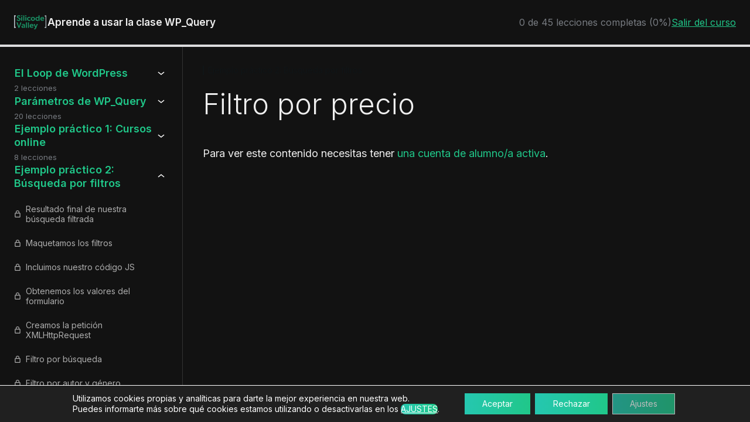

--- FILE ---
content_type: text/html; charset=UTF-8
request_url: https://silicodevalley.com/leccion/filtro-por-precio/
body_size: 15629
content:
<!DOCTYPE html>
<html lang="es" prefix="og: https://ogp.me/ns#">
<head>
	<meta charset="UTF-8" />
	<meta name="viewport" content="width=device-width, initial-scale=1" />
<meta name="dlm-version" content="5.1.6"><meta name="viewport" content="width=device-width, initial-scale=1">
<!-- Optimización para motores de búsqueda de Rank Math -  https://rankmath.com/ -->
<title>Filtro por precio - SiliCodeValley</title>
<meta name="description" content="Lección #38 del curso: WP_Query"/>
<meta name="robots" content="index, follow, max-snippet:-1, max-video-preview:-1, max-image-preview:large"/>
<link rel="canonical" href="https://silicodevalley.com/leccion/filtro-por-precio/" />
<meta property="og:locale" content="es_ES" />
<meta property="og:type" content="article" />
<meta property="og:title" content="Filtro por precio - SiliCodeValley" />
<meta property="og:description" content="Lección #38 del curso: WP_Query" />
<meta property="og:url" content="https://silicodevalley.com/leccion/filtro-por-precio/" />
<meta property="og:site_name" content="SiliCodeValley" />
<meta property="og:updated_time" content="2022-03-24T10:10:21+01:00" />
<meta name="twitter:card" content="summary_large_image" />
<meta name="twitter:title" content="Filtro por precio - SiliCodeValley" />
<meta name="twitter:description" content="Lección #38 del curso: WP_Query" />
<!-- /Plugin Rank Math WordPress SEO -->

<title>Filtro por precio - SiliCodeValley</title>
<link rel='dns-prefetch' href='//use.fontawesome.com' />
<link href='https://fonts.gstatic.com' crossorigin rel='preconnect' />
<link href='https://fonts.googleapis.com' crossorigin rel='preconnect' />
<link rel="alternate" type="application/rss+xml" title="SiliCodeValley &raquo; Feed" href="https://silicodevalley.com/feed/" />
<link rel="alternate" type="application/rss+xml" title="SiliCodeValley &raquo; Feed de los comentarios" href="https://silicodevalley.com/comments/feed/" />
<link rel="alternate" type="application/rss+xml" title="SiliCodeValley &raquo; Comentario Filtro por precio del feed" href="https://silicodevalley.com/leccion/filtro-por-precio/feed/" />
<link rel="alternate" title="oEmbed (JSON)" type="application/json+oembed" href="https://silicodevalley.com/wp-json/oembed/1.0/embed?url=https%3A%2F%2Fsilicodevalley.com%2Fleccion%2Ffiltro-por-precio%2F" />
<link rel="alternate" title="oEmbed (XML)" type="text/xml+oembed" href="https://silicodevalley.com/wp-json/oembed/1.0/embed?url=https%3A%2F%2Fsilicodevalley.com%2Fleccion%2Ffiltro-por-precio%2F&#038;format=xml" />
<style id='wp-img-auto-sizes-contain-inline-css'>
img:is([sizes=auto i],[sizes^="auto," i]){contain-intrinsic-size:3000px 1500px}
/*# sourceURL=wp-img-auto-sizes-contain-inline-css */
</style>
<link rel='stylesheet' id='genesis-blocks-style-css-css' href='https://silicodevalley.com/wp-content/plugins/genesis-blocks/dist/style-blocks.build.css?ver=1766747559' media='all' />
<link rel='stylesheet' id='dashicons-css' href='https://silicodevalley.com/wp-includes/css/dashicons.min.css?ver=6.9' media='all' />
<style id='wp-block-site-logo-inline-css'>
.wp-block-site-logo{box-sizing:border-box;line-height:0}.wp-block-site-logo a{display:inline-block;line-height:0}.wp-block-site-logo.is-default-size img{height:auto;width:120px}.wp-block-site-logo img{height:auto;max-width:100%}.wp-block-site-logo a,.wp-block-site-logo img{border-radius:inherit}.wp-block-site-logo.aligncenter{margin-left:auto;margin-right:auto;text-align:center}:root :where(.wp-block-site-logo.is-style-rounded){border-radius:9999px}
/*# sourceURL=https://silicodevalley.com/wp-includes/blocks/site-logo/style.min.css */
</style>
<link rel='stylesheet' id='sensei-theme-blocks-css' href='https://silicodevalley.com/wp-content/plugins/sensei-lms/assets/dist/css/sensei-theme-blocks.css?ver=73ecbb6dc2a4bb3f34c0' media='all' />
<style id='wp-block-group-inline-css'>
.wp-block-group{box-sizing:border-box}:where(.wp-block-group.wp-block-group-is-layout-constrained){position:relative}
/*# sourceURL=https://silicodevalley.com/wp-includes/blocks/group/style.min.css */
</style>
<link rel='stylesheet' id='sensei-sidebar-mobile-menu-css' href='https://silicodevalley.com/wp-content/plugins/sensei-lms/assets/dist/css/sensei-course-theme/sidebar-mobile-menu.css?ver=53d54bd44d285a126cca' media='all' />
<style id='wp-block-post-title-inline-css'>
.wp-block-post-title{box-sizing:border-box;word-break:break-word}.wp-block-post-title :where(a){display:inline-block;font-family:inherit;font-size:inherit;font-style:inherit;font-weight:inherit;letter-spacing:inherit;line-height:inherit;text-decoration:inherit}
/*# sourceURL=https://silicodevalley.com/wp-includes/blocks/post-title/style.min.css */
</style>
<style id='wp-block-paragraph-inline-css'>
.is-small-text{font-size:.875em}.is-regular-text{font-size:1em}.is-large-text{font-size:2.25em}.is-larger-text{font-size:3em}.has-drop-cap:not(:focus):first-letter{float:left;font-size:8.4em;font-style:normal;font-weight:100;line-height:.68;margin:.05em .1em 0 0;text-transform:uppercase}body.rtl .has-drop-cap:not(:focus):first-letter{float:none;margin-left:.1em}p.has-drop-cap.has-background{overflow:hidden}:root :where(p.has-background){padding:1.25em 2.375em}:where(p.has-text-color:not(.has-link-color)) a{color:inherit}p.has-text-align-left[style*="writing-mode:vertical-lr"],p.has-text-align-right[style*="writing-mode:vertical-rl"]{rotate:180deg}
/*# sourceURL=https://silicodevalley.com/wp-includes/blocks/paragraph/style.min.css */
</style>
<style id='wp-block-heading-inline-css'>
h1:where(.wp-block-heading).has-background,h2:where(.wp-block-heading).has-background,h3:where(.wp-block-heading).has-background,h4:where(.wp-block-heading).has-background,h5:where(.wp-block-heading).has-background,h6:where(.wp-block-heading).has-background{padding:1.25em 2.375em}h1.has-text-align-left[style*=writing-mode]:where([style*=vertical-lr]),h1.has-text-align-right[style*=writing-mode]:where([style*=vertical-rl]),h2.has-text-align-left[style*=writing-mode]:where([style*=vertical-lr]),h2.has-text-align-right[style*=writing-mode]:where([style*=vertical-rl]),h3.has-text-align-left[style*=writing-mode]:where([style*=vertical-lr]),h3.has-text-align-right[style*=writing-mode]:where([style*=vertical-rl]),h4.has-text-align-left[style*=writing-mode]:where([style*=vertical-lr]),h4.has-text-align-right[style*=writing-mode]:where([style*=vertical-rl]),h5.has-text-align-left[style*=writing-mode]:where([style*=vertical-lr]),h5.has-text-align-right[style*=writing-mode]:where([style*=vertical-rl]),h6.has-text-align-left[style*=writing-mode]:where([style*=vertical-lr]),h6.has-text-align-right[style*=writing-mode]:where([style*=vertical-rl]){rotate:180deg}
/*# sourceURL=https://silicodevalley.com/wp-includes/blocks/heading/style.min.css */
</style>
<style id='wp-block-list-inline-css'>
ol,ul{box-sizing:border-box}:root :where(.wp-block-list.has-background){padding:1.25em 2.375em}
/*# sourceURL=https://silicodevalley.com/wp-includes/blocks/list/style.min.css */
</style>
<style id='wp-block-post-content-inline-css'>
.wp-block-post-content{display:flow-root}
/*# sourceURL=https://silicodevalley.com/wp-includes/blocks/post-content/style.min.css */
</style>
<style id='wp-emoji-styles-inline-css'>

	img.wp-smiley, img.emoji {
		display: inline !important;
		border: none !important;
		box-shadow: none !important;
		height: 1em !important;
		width: 1em !important;
		margin: 0 0.07em !important;
		vertical-align: -0.1em !important;
		background: none !important;
		padding: 0 !important;
	}
/*# sourceURL=wp-emoji-styles-inline-css */
</style>
<link rel='stylesheet' id='wp-block-library-css' href='https://silicodevalley.com/wp-includes/css/dist/block-library/style.min.css?ver=6.9' media='all' />
<style id='global-styles-inline-css'>
:root{--wp--preset--aspect-ratio--square: 1;--wp--preset--aspect-ratio--4-3: 4/3;--wp--preset--aspect-ratio--3-4: 3/4;--wp--preset--aspect-ratio--3-2: 3/2;--wp--preset--aspect-ratio--2-3: 2/3;--wp--preset--aspect-ratio--16-9: 16/9;--wp--preset--aspect-ratio--9-16: 9/16;--wp--preset--color--black: #000000;--wp--preset--color--cyan-bluish-gray: #abb8c3;--wp--preset--color--white: #ffffff;--wp--preset--color--pale-pink: #f78da7;--wp--preset--color--vivid-red: #cf2e2e;--wp--preset--color--luminous-vivid-orange: #ff6900;--wp--preset--color--luminous-vivid-amber: #fcb900;--wp--preset--color--light-green-cyan: #7bdcb5;--wp--preset--color--vivid-green-cyan: #00d084;--wp--preset--color--pale-cyan-blue: #8ed1fc;--wp--preset--color--vivid-cyan-blue: #0693e3;--wp--preset--color--vivid-purple: #9b51e0;--wp--preset--color--color-neutral: var(--color-neutral);--wp--preset--color--color-neutral-1: var(--color-neutral-1);--wp--preset--color--color-neutral-2: var(--color-neutral-2);--wp--preset--color--color-neutral-3: var(--color-neutral-3);--wp--preset--color--color-neutral-4: var(--color-neutral-4);--wp--preset--color--color-neutral-5: var(--color-neutral-5);--wp--preset--color--color-neutral-6: var(--color-neutral-6);--wp--preset--color--color-neutral-7: var(--color-neutral-7);--wp--preset--color--color-primary: var(--color-primary);--wp--preset--color--color-primary-1: var(--color-primary-1);--wp--preset--color--color-danger: var(--color-danger);--wp--preset--gradient--vivid-cyan-blue-to-vivid-purple: linear-gradient(135deg,rgb(6,147,227) 0%,rgb(155,81,224) 100%);--wp--preset--gradient--light-green-cyan-to-vivid-green-cyan: linear-gradient(135deg,rgb(122,220,180) 0%,rgb(0,208,130) 100%);--wp--preset--gradient--luminous-vivid-amber-to-luminous-vivid-orange: linear-gradient(135deg,rgb(252,185,0) 0%,rgb(255,105,0) 100%);--wp--preset--gradient--luminous-vivid-orange-to-vivid-red: linear-gradient(135deg,rgb(255,105,0) 0%,rgb(207,46,46) 100%);--wp--preset--gradient--very-light-gray-to-cyan-bluish-gray: linear-gradient(135deg,rgb(238,238,238) 0%,rgb(169,184,195) 100%);--wp--preset--gradient--cool-to-warm-spectrum: linear-gradient(135deg,rgb(74,234,220) 0%,rgb(151,120,209) 20%,rgb(207,42,186) 40%,rgb(238,44,130) 60%,rgb(251,105,98) 80%,rgb(254,248,76) 100%);--wp--preset--gradient--blush-light-purple: linear-gradient(135deg,rgb(255,206,236) 0%,rgb(152,150,240) 100%);--wp--preset--gradient--blush-bordeaux: linear-gradient(135deg,rgb(254,205,165) 0%,rgb(254,45,45) 50%,rgb(107,0,62) 100%);--wp--preset--gradient--luminous-dusk: linear-gradient(135deg,rgb(255,203,112) 0%,rgb(199,81,192) 50%,rgb(65,88,208) 100%);--wp--preset--gradient--pale-ocean: linear-gradient(135deg,rgb(255,245,203) 0%,rgb(182,227,212) 50%,rgb(51,167,181) 100%);--wp--preset--gradient--electric-grass: linear-gradient(135deg,rgb(202,248,128) 0%,rgb(113,206,126) 100%);--wp--preset--gradient--midnight: linear-gradient(135deg,rgb(2,3,129) 0%,rgb(40,116,252) 100%);--wp--preset--font-size--small: 13px;--wp--preset--font-size--medium: 20px;--wp--preset--font-size--large: 36px;--wp--preset--font-size--x-large: 42px;--wp--preset--spacing--20: 0.44rem;--wp--preset--spacing--30: 0.67rem;--wp--preset--spacing--40: 1rem;--wp--preset--spacing--50: 1.5rem;--wp--preset--spacing--60: 2.25rem;--wp--preset--spacing--70: 3.38rem;--wp--preset--spacing--80: 5.06rem;--wp--preset--shadow--natural: 6px 6px 9px rgba(0, 0, 0, 0.2);--wp--preset--shadow--deep: 12px 12px 50px rgba(0, 0, 0, 0.4);--wp--preset--shadow--sharp: 6px 6px 0px rgba(0, 0, 0, 0.2);--wp--preset--shadow--outlined: 6px 6px 0px -3px rgb(255, 255, 255), 6px 6px rgb(0, 0, 0);--wp--preset--shadow--crisp: 6px 6px 0px rgb(0, 0, 0);}:where(.is-layout-flex){gap: 0.5em;}:where(.is-layout-grid){gap: 0.5em;}body .is-layout-flex{display: flex;}.is-layout-flex{flex-wrap: wrap;align-items: center;}.is-layout-flex > :is(*, div){margin: 0;}body .is-layout-grid{display: grid;}.is-layout-grid > :is(*, div){margin: 0;}:where(.wp-block-columns.is-layout-flex){gap: 2em;}:where(.wp-block-columns.is-layout-grid){gap: 2em;}:where(.wp-block-post-template.is-layout-flex){gap: 1.25em;}:where(.wp-block-post-template.is-layout-grid){gap: 1.25em;}.has-black-color{color: var(--wp--preset--color--black) !important;}.has-cyan-bluish-gray-color{color: var(--wp--preset--color--cyan-bluish-gray) !important;}.has-white-color{color: var(--wp--preset--color--white) !important;}.has-pale-pink-color{color: var(--wp--preset--color--pale-pink) !important;}.has-vivid-red-color{color: var(--wp--preset--color--vivid-red) !important;}.has-luminous-vivid-orange-color{color: var(--wp--preset--color--luminous-vivid-orange) !important;}.has-luminous-vivid-amber-color{color: var(--wp--preset--color--luminous-vivid-amber) !important;}.has-light-green-cyan-color{color: var(--wp--preset--color--light-green-cyan) !important;}.has-vivid-green-cyan-color{color: var(--wp--preset--color--vivid-green-cyan) !important;}.has-pale-cyan-blue-color{color: var(--wp--preset--color--pale-cyan-blue) !important;}.has-vivid-cyan-blue-color{color: var(--wp--preset--color--vivid-cyan-blue) !important;}.has-vivid-purple-color{color: var(--wp--preset--color--vivid-purple) !important;}.has-black-background-color{background-color: var(--wp--preset--color--black) !important;}.has-cyan-bluish-gray-background-color{background-color: var(--wp--preset--color--cyan-bluish-gray) !important;}.has-white-background-color{background-color: var(--wp--preset--color--white) !important;}.has-pale-pink-background-color{background-color: var(--wp--preset--color--pale-pink) !important;}.has-vivid-red-background-color{background-color: var(--wp--preset--color--vivid-red) !important;}.has-luminous-vivid-orange-background-color{background-color: var(--wp--preset--color--luminous-vivid-orange) !important;}.has-luminous-vivid-amber-background-color{background-color: var(--wp--preset--color--luminous-vivid-amber) !important;}.has-light-green-cyan-background-color{background-color: var(--wp--preset--color--light-green-cyan) !important;}.has-vivid-green-cyan-background-color{background-color: var(--wp--preset--color--vivid-green-cyan) !important;}.has-pale-cyan-blue-background-color{background-color: var(--wp--preset--color--pale-cyan-blue) !important;}.has-vivid-cyan-blue-background-color{background-color: var(--wp--preset--color--vivid-cyan-blue) !important;}.has-vivid-purple-background-color{background-color: var(--wp--preset--color--vivid-purple) !important;}.has-black-border-color{border-color: var(--wp--preset--color--black) !important;}.has-cyan-bluish-gray-border-color{border-color: var(--wp--preset--color--cyan-bluish-gray) !important;}.has-white-border-color{border-color: var(--wp--preset--color--white) !important;}.has-pale-pink-border-color{border-color: var(--wp--preset--color--pale-pink) !important;}.has-vivid-red-border-color{border-color: var(--wp--preset--color--vivid-red) !important;}.has-luminous-vivid-orange-border-color{border-color: var(--wp--preset--color--luminous-vivid-orange) !important;}.has-luminous-vivid-amber-border-color{border-color: var(--wp--preset--color--luminous-vivid-amber) !important;}.has-light-green-cyan-border-color{border-color: var(--wp--preset--color--light-green-cyan) !important;}.has-vivid-green-cyan-border-color{border-color: var(--wp--preset--color--vivid-green-cyan) !important;}.has-pale-cyan-blue-border-color{border-color: var(--wp--preset--color--pale-cyan-blue) !important;}.has-vivid-cyan-blue-border-color{border-color: var(--wp--preset--color--vivid-cyan-blue) !important;}.has-vivid-purple-border-color{border-color: var(--wp--preset--color--vivid-purple) !important;}.has-vivid-cyan-blue-to-vivid-purple-gradient-background{background: var(--wp--preset--gradient--vivid-cyan-blue-to-vivid-purple) !important;}.has-light-green-cyan-to-vivid-green-cyan-gradient-background{background: var(--wp--preset--gradient--light-green-cyan-to-vivid-green-cyan) !important;}.has-luminous-vivid-amber-to-luminous-vivid-orange-gradient-background{background: var(--wp--preset--gradient--luminous-vivid-amber-to-luminous-vivid-orange) !important;}.has-luminous-vivid-orange-to-vivid-red-gradient-background{background: var(--wp--preset--gradient--luminous-vivid-orange-to-vivid-red) !important;}.has-very-light-gray-to-cyan-bluish-gray-gradient-background{background: var(--wp--preset--gradient--very-light-gray-to-cyan-bluish-gray) !important;}.has-cool-to-warm-spectrum-gradient-background{background: var(--wp--preset--gradient--cool-to-warm-spectrum) !important;}.has-blush-light-purple-gradient-background{background: var(--wp--preset--gradient--blush-light-purple) !important;}.has-blush-bordeaux-gradient-background{background: var(--wp--preset--gradient--blush-bordeaux) !important;}.has-luminous-dusk-gradient-background{background: var(--wp--preset--gradient--luminous-dusk) !important;}.has-pale-ocean-gradient-background{background: var(--wp--preset--gradient--pale-ocean) !important;}.has-electric-grass-gradient-background{background: var(--wp--preset--gradient--electric-grass) !important;}.has-midnight-gradient-background{background: var(--wp--preset--gradient--midnight) !important;}.has-small-font-size{font-size: var(--wp--preset--font-size--small) !important;}.has-medium-font-size{font-size: var(--wp--preset--font-size--medium) !important;}.has-large-font-size{font-size: var(--wp--preset--font-size--large) !important;}.has-x-large-font-size{font-size: var(--wp--preset--font-size--x-large) !important;}
/*# sourceURL=global-styles-inline-css */
</style>
<style id='core-block-supports-inline-css'>
.wp-container-core-group-is-layout-2ba0da45{flex-wrap:nowrap;}.wp-container-core-group-is-layout-2d60f0f3{flex-wrap:nowrap;}.wp-container-core-group-is-layout-b9662cba{flex-wrap:nowrap;}.wp-container-core-group-is-layout-0bc92a3b{flex-wrap:nowrap;justify-content:space-between;}.wp-container-core-group-is-layout-55d4e561{flex-wrap:nowrap;}
/*# sourceURL=core-block-supports-inline-css */
</style>

<style id='classic-theme-styles-inline-css'>
/*! This file is auto-generated */
.wp-block-button__link{color:#fff;background-color:#32373c;border-radius:9999px;box-shadow:none;text-decoration:none;padding:calc(.667em + 2px) calc(1.333em + 2px);font-size:1.125em}.wp-block-file__button{background:#32373c;color:#fff;text-decoration:none}
/*# sourceURL=/wp-includes/css/classic-themes.min.css */
</style>
<link rel='stylesheet' id='sensei-block-patterns-style-css' href='https://silicodevalley.com/wp-content/plugins/sensei-lms/assets/dist/css/block-patterns.css?ver=9948cd71726f87989c2e' media='all' />
<style id='font-awesome-svg-styles-default-inline-css'>
.svg-inline--fa {
  display: inline-block;
  height: 1em;
  overflow: visible;
  vertical-align: -.125em;
}
/*# sourceURL=font-awesome-svg-styles-default-inline-css */
</style>
<link rel='stylesheet' id='font-awesome-svg-styles-css' href='https://silicodevalley.com/wp-content/uploads/font-awesome/v6.5.1/css/svg-with-js.css' media='all' />
<style id='font-awesome-svg-styles-inline-css'>
   .wp-block-font-awesome-icon svg::before,
   .wp-rich-text-font-awesome-icon svg::before {content: unset;}
/*# sourceURL=font-awesome-svg-styles-inline-css */
</style>
<link rel='stylesheet' id='sensei-shared-blocks-style-css' href='https://silicodevalley.com/wp-content/plugins/sensei-lms/assets/dist/blocks/shared-style.css?ver=b43aedd9cc9730817e3d' media='all' />
<link rel='stylesheet' id='sensei-single-lesson-style-css' href='https://silicodevalley.com/wp-content/plugins/sensei-lms/assets/dist/blocks/single-lesson-style.css?ver=c103751536385b04ed1b' media='all' />
<link rel='stylesheet' id='sensei-global-blocks-style-css' href='https://silicodevalley.com/wp-content/plugins/sensei-lms/assets/dist/blocks/global-blocks-style.css?ver=1c8afabded256513ba86' media='all' />
<style id='wp-block-template-skip-link-inline-css'>

		.skip-link.screen-reader-text {
			border: 0;
			clip-path: inset(50%);
			height: 1px;
			margin: -1px;
			overflow: hidden;
			padding: 0;
			position: absolute !important;
			width: 1px;
			word-wrap: normal !important;
		}

		.skip-link.screen-reader-text:focus {
			background-color: #eee;
			clip-path: none;
			color: #444;
			display: block;
			font-size: 1em;
			height: auto;
			left: 5px;
			line-height: normal;
			padding: 15px 23px 14px;
			text-decoration: none;
			top: 5px;
			width: auto;
			z-index: 100000;
		}
/*# sourceURL=wp-block-template-skip-link-inline-css */
</style>
<link rel='stylesheet' id='cic_styles-css' href='https://silicodevalley.com/wp-content/plugins/code-in-comments/assets/css/style.css?ver=6.9' media='all' />
<link rel='stylesheet' id='scv-carreras_style-css' href='https://silicodevalley.com/wp-content/plugins/scv-carreras/assets/css/style.css?ver=6.9' media='all' />
<link rel='stylesheet' id='pages-frontend-css' href='https://silicodevalley.com/wp-content/plugins/sensei-lms/assets/dist/css/pages-frontend.css?ver=273eee0a3eb3fc744030' media='all' />
<link rel='stylesheet' id='toc-screen-css' href='https://silicodevalley.com/wp-content/plugins/table-of-contents-plus/screen.min.css?ver=2411.1' media='all' />
<link rel='stylesheet' id='if-menu-site-css-css' href='https://silicodevalley.com/wp-content/plugins/if-menu/assets/if-menu-site.css?ver=6.9' media='all' />
<link rel='stylesheet' id='generate-comments-css' href='https://silicodevalley.com/wp-content/themes/generatepress/assets/css/components/comments.min.css?ver=3.6.1' media='all' />
<link rel='stylesheet' id='generate-style-css' href='https://silicodevalley.com/wp-content/themes/generatepress/assets/css/main.min.css?ver=3.6.1' media='all' />
<style id='generate-style-inline-css'>
body{background-color:var(--color-neutral);color:var(--color-neutral-7);}a{color:var(--color-primary);}a:hover, a:focus{text-decoration:underline;}.entry-title a, .site-branding a, a.button, .wp-block-button__link, .main-navigation a{text-decoration:none;}a:hover, a:focus, a:active{color:rgba(32,199,138,0.9);}.wp-block-group__inner-container{max-width:1200px;margin-left:auto;margin-right:auto;}.generate-back-to-top{font-size:20px;border-radius:3px;position:fixed;bottom:30px;right:30px;line-height:40px;width:40px;text-align:center;z-index:10;transition:opacity 300ms ease-in-out;opacity:0.1;transform:translateY(1000px);}.generate-back-to-top__show{opacity:1;transform:translateY(0);}:root{--color-neutral:#121212;--color-neutral-1:#303030;--color-neutral-2:#505050;--color-neutral-3:#707070;--color-neutral-4:#8f8f8f;--color-neutral-5:#afafaf;--color-neutral-6:#cfcfcf;--color-neutral-7:#efefef;--color-primary:#20C789;--color-primary-1:#1A9567;--color-danger:#D24D4D;}:root .has-color-neutral-color{color:var(--color-neutral);}:root .has-color-neutral-background-color{background-color:var(--color-neutral);}:root .has-color-neutral-1-color{color:var(--color-neutral-1);}:root .has-color-neutral-1-background-color{background-color:var(--color-neutral-1);}:root .has-color-neutral-2-color{color:var(--color-neutral-2);}:root .has-color-neutral-2-background-color{background-color:var(--color-neutral-2);}:root .has-color-neutral-3-color{color:var(--color-neutral-3);}:root .has-color-neutral-3-background-color{background-color:var(--color-neutral-3);}:root .has-color-neutral-4-color{color:var(--color-neutral-4);}:root .has-color-neutral-4-background-color{background-color:var(--color-neutral-4);}:root .has-color-neutral-5-color{color:var(--color-neutral-5);}:root .has-color-neutral-5-background-color{background-color:var(--color-neutral-5);}:root .has-color-neutral-6-color{color:var(--color-neutral-6);}:root .has-color-neutral-6-background-color{background-color:var(--color-neutral-6);}:root .has-color-neutral-7-color{color:var(--color-neutral-7);}:root .has-color-neutral-7-background-color{background-color:var(--color-neutral-7);}:root .has-color-primary-color{color:var(--color-primary);}:root .has-color-primary-background-color{background-color:var(--color-primary);}:root .has-color-primary-1-color{color:var(--color-primary-1);}:root .has-color-primary-1-background-color{background-color:var(--color-primary-1);}:root .has-color-danger-color{color:var(--color-danger);}:root .has-color-danger-background-color{background-color:var(--color-danger);}body, button, input, select, textarea{font-family:Inter, sans-serif;}h1, h2, h3, h4, h5, h6{font-family:Inter, sans-serif;font-weight:700;}h1{font-family:inherit;font-weight:900;}.main-navigation a, .main-navigation .menu-toggle, .main-navigation .menu-bar-items{font-weight:500;}.top-bar{background-color:var(--color-neutral);color:var(--color-neutral-7);}.top-bar a{color:var(--color-primary);}.top-bar a:hover{color:rgba(32,199,138,0.9);}.site-header{background-color:var(--color-neutral);color:var(--color-neutral-7);}.mobile-menu-control-wrapper .menu-toggle,.mobile-menu-control-wrapper .menu-toggle:hover,.mobile-menu-control-wrapper .menu-toggle:focus,.has-inline-mobile-toggle #site-navigation.toggled{background-color:rgba(0, 0, 0, 0.02);}.main-navigation,.main-navigation ul ul{background-color:var(--color-neutral);}.main-navigation .main-nav ul li a, .main-navigation .menu-toggle, .main-navigation .menu-bar-items{color:var(--color-neutral-7);}.main-navigation .main-nav ul li:not([class*="current-menu-"]):hover > a, .main-navigation .main-nav ul li:not([class*="current-menu-"]):focus > a, .main-navigation .main-nav ul li.sfHover:not([class*="current-menu-"]) > a, .main-navigation .menu-bar-item:hover > a, .main-navigation .menu-bar-item.sfHover > a{color:var(--color-primary);}button.menu-toggle:hover,button.menu-toggle:focus{color:var(--color-neutral-7);}.main-navigation .main-nav ul li[class*="current-menu-"] > a{color:var(--color-primary);}.navigation-search input[type="search"],.navigation-search input[type="search"]:active, .navigation-search input[type="search"]:focus, .main-navigation .main-nav ul li.search-item.active > a, .main-navigation .menu-bar-items .search-item.active > a{color:var(--color-primary);}.main-navigation ul ul{background-color:var(--color-neutral);}.separate-containers .inside-article, .separate-containers .comments-area, .separate-containers .page-header, .one-container .container, .separate-containers .paging-navigation, .inside-page-header{background-color:var(--color-neutral);}.entry-title a{color:var(--color-neutral-7);}.entry-title a:hover{color:var(--color-neutral-7);}.entry-meta{color:var(--color-neutral-6);}button,html input[type="button"],input[type="reset"],input[type="submit"],a.button,a.wp-block-button__link:not(.has-background){color:var(--color-neutral);background-color:var(--color-primary);}button:hover,html input[type="button"]:hover,input[type="reset"]:hover,input[type="submit"]:hover,a.button:hover,button:focus,html input[type="button"]:focus,input[type="reset"]:focus,input[type="submit"]:focus,a.button:focus,a.wp-block-button__link:not(.has-background):active,a.wp-block-button__link:not(.has-background):focus,a.wp-block-button__link:not(.has-background):hover{color:var(--color-neutral);background-color:rgba(32,199,138,0.8);}a.generate-back-to-top{background-color:rgba( 0,0,0,0.4 );color:#ffffff;}a.generate-back-to-top:hover,a.generate-back-to-top:focus{background-color:rgba( 0,0,0,0.6 );color:#ffffff;}:root{--gp-search-modal-bg-color:var(--base-3);--gp-search-modal-text-color:var(--contrast);--gp-search-modal-overlay-bg-color:rgba(0,0,0,0.2);}@media (max-width:768px){.main-navigation .menu-bar-item:hover > a, .main-navigation .menu-bar-item.sfHover > a{background:none;color:var(--color-neutral-7);}}.nav-below-header .main-navigation .inside-navigation.grid-container, .nav-above-header .main-navigation .inside-navigation.grid-container{padding:0px 20px 0px 20px;}.site-main .wp-block-group__inner-container{padding:40px;}.separate-containers .paging-navigation{padding-top:20px;padding-bottom:20px;}.entry-content .alignwide, body:not(.no-sidebar) .entry-content .alignfull{margin-left:-40px;width:calc(100% + 80px);max-width:calc(100% + 80px);}.rtl .menu-item-has-children .dropdown-menu-toggle{padding-left:20px;}.rtl .main-navigation .main-nav ul li.menu-item-has-children > a{padding-right:20px;}@media (max-width:768px){.separate-containers .inside-article, .separate-containers .comments-area, .separate-containers .page-header, .separate-containers .paging-navigation, .one-container .site-content, .inside-page-header{padding:30px;}.site-main .wp-block-group__inner-container{padding:30px;}.inside-top-bar{padding-right:30px;padding-left:30px;}.inside-header{padding-right:30px;padding-left:30px;}.widget-area .widget{padding-top:30px;padding-right:30px;padding-bottom:30px;padding-left:30px;}.footer-widgets-container{padding-top:30px;padding-right:30px;padding-bottom:30px;padding-left:30px;}.inside-site-info{padding-right:30px;padding-left:30px;}.entry-content .alignwide, body:not(.no-sidebar) .entry-content .alignfull{margin-left:-30px;width:calc(100% + 60px);max-width:calc(100% + 60px);}.one-container .site-main .paging-navigation{margin-bottom:20px;}}/* End cached CSS */.is-right-sidebar{width:30%;}.is-left-sidebar{width:30%;}.site-content .content-area{width:100%;}@media (max-width:768px){.main-navigation .menu-toggle,.sidebar-nav-mobile:not(#sticky-placeholder){display:block;}.main-navigation ul,.gen-sidebar-nav,.main-navigation:not(.slideout-navigation):not(.toggled) .main-nav > ul,.has-inline-mobile-toggle #site-navigation .inside-navigation > *:not(.navigation-search):not(.main-nav){display:none;}.nav-align-right .inside-navigation,.nav-align-center .inside-navigation{justify-content:space-between;}.has-inline-mobile-toggle .mobile-menu-control-wrapper{display:flex;flex-wrap:wrap;}.has-inline-mobile-toggle .inside-header{flex-direction:row;text-align:left;flex-wrap:wrap;}.has-inline-mobile-toggle .header-widget,.has-inline-mobile-toggle #site-navigation{flex-basis:100%;}.nav-float-left .has-inline-mobile-toggle #site-navigation{order:10;}}
/*# sourceURL=generate-style-inline-css */
</style>
<link rel='stylesheet' id='generate-child-css' href='https://silicodevalley.com/wp-content/themes/generatepress_child/style.css?ver=1710234130' media='all' />
<link rel='stylesheet' id='generate-google-fonts-css' href='https://fonts.googleapis.com/css?family=Inter%3A100%2C200%2C300%2Cregular%2C500%2C600%2C700%2C800%2C900&#038;display=auto&#038;ver=3.6.1' media='all' />
<link rel='stylesheet' id='font-awesome-official-css' href='https://use.fontawesome.com/releases/v6.5.1/css/all.css' media='all' integrity="sha384-t1nt8BQoYMLFN5p42tRAtuAAFQaCQODekUVeKKZrEnEyp4H2R0RHFz0KWpmj7i8g" crossorigin="anonymous" />
<link rel='stylesheet' id='sensei-course-theme-style-css' href='https://silicodevalley.com/wp-content/plugins/sensei-lms/assets/dist/css/learning-mode.css?ver=ecee288ed73a3c7780a2' media='all' />
<link rel='stylesheet' id='sensei-course-themecompatibility-style-css' href='https://silicodevalley.com/wp-content/plugins/sensei-lms/assets/dist/css/learning-mode-compat.css?ver=012dc2e6b236cf39f73e' media='all' />
<link rel='stylesheet' id='sensei-course-theme-fonts-css' href='https://fonts.googleapis.com/css2?family=Inter:wght@300;400;500;600;700&#038;family=Source+Serif+Pro:ital,wght@0,200;0,300;0,400;0,600;0,700;0,900;1,200;1,300;1,400;1,600;1,700;1,900&#038;display=swap' media='all' />
<style id='generateblocks-inline-css'>
:root{--gb-container-width:1200px;}.gb-container .wp-block-image img{vertical-align:middle;}.gb-grid-wrapper .wp-block-image{margin-bottom:0;}.gb-highlight{background:none;}.gb-shape{line-height:0;}
/*# sourceURL=generateblocks-inline-css */
</style>
<link rel='stylesheet' id='moove_gdpr_frontend-css' href='https://silicodevalley.com/wp-content/plugins/gdpr-cookie-compliance/dist/styles/gdpr-main-nf.css?ver=5.0.9' media='all' />
<style id='moove_gdpr_frontend-inline-css'>
				#moove_gdpr_cookie_modal .moove-gdpr-modal-content .moove-gdpr-tab-main h3.tab-title, 
				#moove_gdpr_cookie_modal .moove-gdpr-modal-content .moove-gdpr-tab-main span.tab-title,
				#moove_gdpr_cookie_modal .moove-gdpr-modal-content .moove-gdpr-modal-left-content #moove-gdpr-menu li a, 
				#moove_gdpr_cookie_modal .moove-gdpr-modal-content .moove-gdpr-modal-left-content #moove-gdpr-menu li button,
				#moove_gdpr_cookie_modal .moove-gdpr-modal-content .moove-gdpr-modal-left-content .moove-gdpr-branding-cnt a,
				#moove_gdpr_cookie_modal .moove-gdpr-modal-content .moove-gdpr-modal-footer-content .moove-gdpr-button-holder a.mgbutton, 
				#moove_gdpr_cookie_modal .moove-gdpr-modal-content .moove-gdpr-modal-footer-content .moove-gdpr-button-holder button.mgbutton,
				#moove_gdpr_cookie_modal .cookie-switch .cookie-slider:after, 
				#moove_gdpr_cookie_modal .cookie-switch .slider:after, 
				#moove_gdpr_cookie_modal .switch .cookie-slider:after, 
				#moove_gdpr_cookie_modal .switch .slider:after,
				#moove_gdpr_cookie_info_bar .moove-gdpr-info-bar-container .moove-gdpr-info-bar-content p, 
				#moove_gdpr_cookie_info_bar .moove-gdpr-info-bar-container .moove-gdpr-info-bar-content p a,
				#moove_gdpr_cookie_info_bar .moove-gdpr-info-bar-container .moove-gdpr-info-bar-content a.mgbutton, 
				#moove_gdpr_cookie_info_bar .moove-gdpr-info-bar-container .moove-gdpr-info-bar-content button.mgbutton,
				#moove_gdpr_cookie_modal .moove-gdpr-modal-content .moove-gdpr-tab-main .moove-gdpr-tab-main-content h1, 
				#moove_gdpr_cookie_modal .moove-gdpr-modal-content .moove-gdpr-tab-main .moove-gdpr-tab-main-content h2, 
				#moove_gdpr_cookie_modal .moove-gdpr-modal-content .moove-gdpr-tab-main .moove-gdpr-tab-main-content h3, 
				#moove_gdpr_cookie_modal .moove-gdpr-modal-content .moove-gdpr-tab-main .moove-gdpr-tab-main-content h4, 
				#moove_gdpr_cookie_modal .moove-gdpr-modal-content .moove-gdpr-tab-main .moove-gdpr-tab-main-content h5, 
				#moove_gdpr_cookie_modal .moove-gdpr-modal-content .moove-gdpr-tab-main .moove-gdpr-tab-main-content h6,
				#moove_gdpr_cookie_modal .moove-gdpr-modal-content.moove_gdpr_modal_theme_v2 .moove-gdpr-modal-title .tab-title,
				#moove_gdpr_cookie_modal .moove-gdpr-modal-content.moove_gdpr_modal_theme_v2 .moove-gdpr-tab-main h3.tab-title, 
				#moove_gdpr_cookie_modal .moove-gdpr-modal-content.moove_gdpr_modal_theme_v2 .moove-gdpr-tab-main span.tab-title,
				#moove_gdpr_cookie_modal .moove-gdpr-modal-content.moove_gdpr_modal_theme_v2 .moove-gdpr-branding-cnt a {
					font-weight: inherit				}
			#moove_gdpr_cookie_modal,#moove_gdpr_cookie_info_bar,.gdpr_cookie_settings_shortcode_content{font-family:inherit}#moove_gdpr_save_popup_settings_button{background-color:#373737;color:#fff}#moove_gdpr_save_popup_settings_button:hover{background-color:#000}#moove_gdpr_cookie_info_bar .moove-gdpr-info-bar-container .moove-gdpr-info-bar-content a.mgbutton,#moove_gdpr_cookie_info_bar .moove-gdpr-info-bar-container .moove-gdpr-info-bar-content button.mgbutton{background-color:#d24d4d}#moove_gdpr_cookie_modal .moove-gdpr-modal-content .moove-gdpr-modal-footer-content .moove-gdpr-button-holder a.mgbutton,#moove_gdpr_cookie_modal .moove-gdpr-modal-content .moove-gdpr-modal-footer-content .moove-gdpr-button-holder button.mgbutton,.gdpr_cookie_settings_shortcode_content .gdpr-shr-button.button-green{background-color:#d24d4d;border-color:#d24d4d}#moove_gdpr_cookie_modal .moove-gdpr-modal-content .moove-gdpr-modal-footer-content .moove-gdpr-button-holder a.mgbutton:hover,#moove_gdpr_cookie_modal .moove-gdpr-modal-content .moove-gdpr-modal-footer-content .moove-gdpr-button-holder button.mgbutton:hover,.gdpr_cookie_settings_shortcode_content .gdpr-shr-button.button-green:hover{background-color:#fff;color:#d24d4d}#moove_gdpr_cookie_modal .moove-gdpr-modal-content .moove-gdpr-modal-close i,#moove_gdpr_cookie_modal .moove-gdpr-modal-content .moove-gdpr-modal-close span.gdpr-icon{background-color:#d24d4d;border:1px solid #d24d4d}#moove_gdpr_cookie_info_bar span.moove-gdpr-infobar-allow-all.focus-g,#moove_gdpr_cookie_info_bar span.moove-gdpr-infobar-allow-all:focus,#moove_gdpr_cookie_info_bar button.moove-gdpr-infobar-allow-all.focus-g,#moove_gdpr_cookie_info_bar button.moove-gdpr-infobar-allow-all:focus,#moove_gdpr_cookie_info_bar span.moove-gdpr-infobar-reject-btn.focus-g,#moove_gdpr_cookie_info_bar span.moove-gdpr-infobar-reject-btn:focus,#moove_gdpr_cookie_info_bar button.moove-gdpr-infobar-reject-btn.focus-g,#moove_gdpr_cookie_info_bar button.moove-gdpr-infobar-reject-btn:focus,#moove_gdpr_cookie_info_bar span.change-settings-button.focus-g,#moove_gdpr_cookie_info_bar span.change-settings-button:focus,#moove_gdpr_cookie_info_bar button.change-settings-button.focus-g,#moove_gdpr_cookie_info_bar button.change-settings-button:focus{-webkit-box-shadow:0 0 1px 3px #d24d4d;-moz-box-shadow:0 0 1px 3px #d24d4d;box-shadow:0 0 1px 3px #d24d4d}#moove_gdpr_cookie_modal .moove-gdpr-modal-content .moove-gdpr-modal-close i:hover,#moove_gdpr_cookie_modal .moove-gdpr-modal-content .moove-gdpr-modal-close span.gdpr-icon:hover,#moove_gdpr_cookie_info_bar span[data-href]>u.change-settings-button{color:#d24d4d}#moove_gdpr_cookie_modal .moove-gdpr-modal-content .moove-gdpr-modal-left-content #moove-gdpr-menu li.menu-item-selected a span.gdpr-icon,#moove_gdpr_cookie_modal .moove-gdpr-modal-content .moove-gdpr-modal-left-content #moove-gdpr-menu li.menu-item-selected button span.gdpr-icon{color:inherit}#moove_gdpr_cookie_modal .moove-gdpr-modal-content .moove-gdpr-modal-left-content #moove-gdpr-menu li a span.gdpr-icon,#moove_gdpr_cookie_modal .moove-gdpr-modal-content .moove-gdpr-modal-left-content #moove-gdpr-menu li button span.gdpr-icon{color:inherit}#moove_gdpr_cookie_modal .gdpr-acc-link{line-height:0;font-size:0;color:transparent;position:absolute}#moove_gdpr_cookie_modal .moove-gdpr-modal-content .moove-gdpr-modal-close:hover i,#moove_gdpr_cookie_modal .moove-gdpr-modal-content .moove-gdpr-modal-left-content #moove-gdpr-menu li a,#moove_gdpr_cookie_modal .moove-gdpr-modal-content .moove-gdpr-modal-left-content #moove-gdpr-menu li button,#moove_gdpr_cookie_modal .moove-gdpr-modal-content .moove-gdpr-modal-left-content #moove-gdpr-menu li button i,#moove_gdpr_cookie_modal .moove-gdpr-modal-content .moove-gdpr-modal-left-content #moove-gdpr-menu li a i,#moove_gdpr_cookie_modal .moove-gdpr-modal-content .moove-gdpr-tab-main .moove-gdpr-tab-main-content a:hover,#moove_gdpr_cookie_info_bar.moove-gdpr-dark-scheme .moove-gdpr-info-bar-container .moove-gdpr-info-bar-content a.mgbutton:hover,#moove_gdpr_cookie_info_bar.moove-gdpr-dark-scheme .moove-gdpr-info-bar-container .moove-gdpr-info-bar-content button.mgbutton:hover,#moove_gdpr_cookie_info_bar.moove-gdpr-dark-scheme .moove-gdpr-info-bar-container .moove-gdpr-info-bar-content a:hover,#moove_gdpr_cookie_info_bar.moove-gdpr-dark-scheme .moove-gdpr-info-bar-container .moove-gdpr-info-bar-content button:hover,#moove_gdpr_cookie_info_bar.moove-gdpr-dark-scheme .moove-gdpr-info-bar-container .moove-gdpr-info-bar-content span.change-settings-button:hover,#moove_gdpr_cookie_info_bar.moove-gdpr-dark-scheme .moove-gdpr-info-bar-container .moove-gdpr-info-bar-content button.change-settings-button:hover,#moove_gdpr_cookie_info_bar.moove-gdpr-dark-scheme .moove-gdpr-info-bar-container .moove-gdpr-info-bar-content u.change-settings-button:hover,#moove_gdpr_cookie_info_bar span[data-href]>u.change-settings-button,#moove_gdpr_cookie_info_bar.moove-gdpr-dark-scheme .moove-gdpr-info-bar-container .moove-gdpr-info-bar-content a.mgbutton.focus-g,#moove_gdpr_cookie_info_bar.moove-gdpr-dark-scheme .moove-gdpr-info-bar-container .moove-gdpr-info-bar-content button.mgbutton.focus-g,#moove_gdpr_cookie_info_bar.moove-gdpr-dark-scheme .moove-gdpr-info-bar-container .moove-gdpr-info-bar-content a.focus-g,#moove_gdpr_cookie_info_bar.moove-gdpr-dark-scheme .moove-gdpr-info-bar-container .moove-gdpr-info-bar-content button.focus-g,#moove_gdpr_cookie_info_bar.moove-gdpr-dark-scheme .moove-gdpr-info-bar-container .moove-gdpr-info-bar-content a.mgbutton:focus,#moove_gdpr_cookie_info_bar.moove-gdpr-dark-scheme .moove-gdpr-info-bar-container .moove-gdpr-info-bar-content button.mgbutton:focus,#moove_gdpr_cookie_info_bar.moove-gdpr-dark-scheme .moove-gdpr-info-bar-container .moove-gdpr-info-bar-content a:focus,#moove_gdpr_cookie_info_bar.moove-gdpr-dark-scheme .moove-gdpr-info-bar-container .moove-gdpr-info-bar-content button:focus,#moove_gdpr_cookie_info_bar.moove-gdpr-dark-scheme .moove-gdpr-info-bar-container .moove-gdpr-info-bar-content span.change-settings-button.focus-g,span.change-settings-button:focus,button.change-settings-button.focus-g,button.change-settings-button:focus,#moove_gdpr_cookie_info_bar.moove-gdpr-dark-scheme .moove-gdpr-info-bar-container .moove-gdpr-info-bar-content u.change-settings-button.focus-g,#moove_gdpr_cookie_info_bar.moove-gdpr-dark-scheme .moove-gdpr-info-bar-container .moove-gdpr-info-bar-content u.change-settings-button:focus{color:#d24d4d}#moove_gdpr_cookie_modal .moove-gdpr-branding.focus-g span,#moove_gdpr_cookie_modal .moove-gdpr-modal-content .moove-gdpr-tab-main a.focus-g,#moove_gdpr_cookie_modal .moove-gdpr-modal-content .moove-gdpr-tab-main .gdpr-cd-details-toggle.focus-g{color:#d24d4d}#moove_gdpr_cookie_modal.gdpr_lightbox-hide{display:none}#moove_gdpr_cookie_info_bar .moove-gdpr-info-bar-container .moove-gdpr-info-bar-content a.mgbutton,#moove_gdpr_cookie_info_bar .moove-gdpr-info-bar-container .moove-gdpr-info-bar-content button.mgbutton,#moove_gdpr_cookie_modal .moove-gdpr-modal-content .moove-gdpr-modal-footer-content .moove-gdpr-button-holder a.mgbutton,#moove_gdpr_cookie_modal .moove-gdpr-modal-content .moove-gdpr-modal-footer-content .moove-gdpr-button-holder button.mgbutton,.gdpr-shr-button,#moove_gdpr_cookie_info_bar .moove-gdpr-infobar-close-btn{border-radius:0}
/*# sourceURL=moove_gdpr_frontend-inline-css */
</style>
<link rel='stylesheet' id='font-awesome-official-v4shim-css' href='https://use.fontawesome.com/releases/v6.5.1/css/v4-shims.css' media='all' integrity="sha384-5Jfdy0XO8+vjCRofsSnGmxGSYjLfsjjTOABKxVr8BkfvlaAm14bIJc7Jcjfq/xQI" crossorigin="anonymous" />
<script src="https://silicodevalley.com/wp-includes/js/dist/vendor/wp-polyfill.min.js?ver=3.15.0" id="wp-polyfill-js"></script>
<script src="https://silicodevalley.com/wp-includes/js/jquery/jquery.min.js?ver=3.7.1" id="jquery-core-js"></script>
<script src="https://silicodevalley.com/wp-includes/js/jquery/jquery-migrate.min.js?ver=3.4.1" id="jquery-migrate-js"></script>
<script src="https://silicodevalley.com/wp-includes/js/dist/vendor/lodash.min.js?ver=4.17.21" id="lodash-js"></script>
<script id="lodash-js-after">
window.lodash = _.noConflict();
//# sourceURL=lodash-js-after
</script>
<script src="https://silicodevalley.com/wp-includes/js/dist/dom-ready.min.js?ver=f77871ff7694fffea381" id="wp-dom-ready-js"></script>
<script id="sensei-course-theme-script-js-before">
window.sensei = window.sensei || {}; window.sensei.checkCircleIcon = '<svg class=""><use href="https://silicodevalley.com/wp-content/plugins/sensei-lms/assets/dist/icons/sensei-sprite.svg?v=4.25.2#sensei-sprite-check-circle"></use></svg>';
//# sourceURL=sensei-course-theme-script-js-before
</script>
<script src="https://silicodevalley.com/wp-content/plugins/sensei-lms/assets/dist/course-theme/learning-mode.js?ver=f9094d1e61fb44f9685e" id="sensei-course-theme-script-js"></script>
<link rel="https://api.w.org/" href="https://silicodevalley.com/wp-json/" /><link rel="alternate" title="JSON" type="application/json" href="https://silicodevalley.com/wp-json/wp/v2/lessons/11701" /><link rel="EditURI" type="application/rsd+xml" title="RSD" href="https://silicodevalley.com/xmlrpc.php?rsd" />
<meta name="generator" content="WordPress 6.9" />
<meta name="generator" content="Seriously Simple Podcasting 3.14.1" />
<link rel='shortlink' href='https://silicodevalley.com/?p=11701' />
		<style>
			:root {
			--sensei-course-theme-primary-color: #20c789;
--sensei-course-theme-background-color: #121212;
--sensei-course-theme-foreground-color: #efefef;
			}
		</style>
		
<link rel="alternate" type="application/rss+xml" title="Feed RSS del podcast" href="https://silicodevalley.com/feed/podcast" />

<link rel="icon" href="https://silicodevalley.com/wp-content/uploads/2018/04/cropped-favicon-32x32.jpg" sizes="32x32" />
<link rel="icon" href="https://silicodevalley.com/wp-content/uploads/2018/04/cropped-favicon-192x192.jpg" sizes="192x192" />
<link rel="apple-touch-icon" href="https://silicodevalley.com/wp-content/uploads/2018/04/cropped-favicon-180x180.jpg" />
<meta name="msapplication-TileImage" content="https://silicodevalley.com/wp-content/uploads/2018/04/cropped-favicon-270x270.jpg" />
</head>

<body class="wp-singular lesson-template-default single single-lesson postid-11701 wp-custom-logo wp-embed-responsive wp-theme-generatepress wp-child-theme-generatepress_child sensei lesson course-id-11278 no-sidebar nav-float-right one-container header-aligned-left dropdown-hover sensei-course-theme sensei-default">

<div class="wp-site-blocks">
<div class="wp-block-sensei-lms-ui sensei-course-theme__frame sensei-version--4-8-0 sensei-course-theme__header is-layout-flow wp-block-sensei-lms-ui-is-layout-flow">
<div class="wp-block-group sensei-course-theme-header-content is-content-justification-space-between is-nowrap is-layout-flex wp-container-core-group-is-layout-0bc92a3b wp-block-group-is-layout-flex" style="padding-top:0px;padding-right:24px;padding-bottom:0px;padding-left:24px">
<div class="wp-block-group is-nowrap is-layout-flex wp-container-core-group-is-layout-2ba0da45 wp-block-group-is-layout-flex"><div class="is-default-size wp-block-site-logo"><a href="https://silicodevalley.com/" class="custom-logo-link" rel="home"><img width="107" height="47" src="https://silicodevalley.com/wp-content/uploads/2020/12/logo.svg" class="custom-logo" alt="SiliCodeValley" decoding="async" /></a></div>

<h2 class="wp-block-sensei-lms-course-title">Aprende a usar la clase WP_Query</h2></div>



<div class="wp-block-group is-nowrap is-layout-flex wp-container-core-group-is-layout-b9662cba wp-block-group-is-layout-flex">
<div class="wp-block-group sensei-course-theme__header__info is-nowrap is-layout-flex wp-container-core-group-is-layout-2d60f0f3 wp-block-group-is-layout-flex">
			<div class="sensei-course-theme-course-progress wp-block-sensei-lms-course-theme-course-progress-counter">
				0 de 45 lecciones completas (0%)
			</div>
		

<div class="wp-block-sensei-lms-exit-course">
				<a href="https://silicodevalley.com/curso/wp-query/">
					Salir del curso
				</a>
			</div></div>


<button class="sensei-course-theme__sidebar-toggle wp-block-sensei-lms-sidebar-toggle-button" onclick="sensei.courseTheme.toggleSidebar()" title="Alternar navegación de cursos"><svg class=""><use href="https://silicodevalley.com/wp-content/plugins/sensei-lms/assets/dist/icons/sensei-sprite.svg?v=4.25.2#sensei-sprite-menu"></use></svg></button></div>
</div>


<div class="sensei-course-theme-course-progress-bar wp-block-sensei-lms-course-theme-course-progress-bar">
				<div class="sensei-course-theme-course-progress-bar-inner" style="width: 0%;" data-completed="0" data-count="45"></div>
			</div></div>



<div class="wp-block-sensei-lms-ui sensei-course-theme__columns is-layout-flow wp-block-sensei-lms-ui-is-layout-flow">
<div class="wp-block-sensei-lms-ui sensei-course-theme__frame sensei-course-theme__sidebar is-layout-flow wp-block-sensei-lms-ui-is-layout-flow"><nav aria-label="Estructura del curso"class="sensei-lms-course-navigation wp-block-sensei-lms-course-navigation">
			<ol class="sensei-lms-course-navigation__modules">
				
			<li class="sensei-lms-course-navigation-module sensei-collapsible" style="">
				<div class="sensei-lms-course-navigation-module__header">
					<button type="button" class="sensei-collapsible__toggle sensei-lms-course-navigation-module__button sensei-collapsed"
						aria-controls="sensei-course-navigation-module-729-c088a38c-cd73-442f-a9e2-80a2782f2190" aria-expanded="false">
						<h3 class="sensei-lms-course-navigation-module__title">El Loop de WordPress</h3>
						<svg class="sensei-lms-course-navigation-module__collapsible-icon"><use href="https://silicodevalley.com/wp-content/plugins/sensei-lms/assets/dist/icons/sensei-sprite.svg?v=4.25.2#sensei-sprite-chevron-up"></use></svg>
					</button>
				</div>
				<ol id="sensei-course-navigation-module-729-c088a38c-cd73-442f-a9e2-80a2782f2190" class="sensei-lms-course-navigation-module__lessons sensei-collapsible__content sensei-collapsed">
					
		<li class="sensei-lms-course-navigation-lesson status-locked" style="">
			<a href="https://silicodevalley.com/leccion/preparamos-el-entorno-de-trabajo/" class="sensei-lms-course-navigation-lesson__link">
				<svg class="sensei-lms-course-navigation-lesson__status"><use href="https://silicodevalley.com/wp-content/plugins/sensei-lms/assets/dist/icons/sensei-sprite.svg?v=4.25.2#sensei-sprite-lock"></use></svg>
				<span class="sensei-lms-course-navigation-lesson__title">
					Preparamos el entorno de trabajo
				</span>
			</a>
			
		</li>
		<li class="sensei-lms-course-navigation-lesson status-locked" style="">
			<a href="https://silicodevalley.com/leccion/repaso-del-loop-de-wordpress/" class="sensei-lms-course-navigation-lesson__link">
				<svg class="sensei-lms-course-navigation-lesson__status"><use href="https://silicodevalley.com/wp-content/plugins/sensei-lms/assets/dist/icons/sensei-sprite.svg?v=4.25.2#sensei-sprite-lock"></use></svg>
				<span class="sensei-lms-course-navigation-lesson__title">
					Repaso del Loop de WordPress
				</span>
			</a>
			
		</li>
				</ol>
				<div class="sensei-lms-course-navigation-module__summary">
				2 lecciones
				</div>
			</li>
		
			<li class="sensei-lms-course-navigation-module sensei-collapsible" style="">
				<div class="sensei-lms-course-navigation-module__header">
					<button type="button" class="sensei-collapsible__toggle sensei-lms-course-navigation-module__button sensei-collapsed"
						aria-controls="sensei-course-navigation-module-731-ca247e92-ddc7-4d95-b877-9db697667fb2" aria-expanded="false">
						<h3 class="sensei-lms-course-navigation-module__title">Parámetros de WP_Query</h3>
						<svg class="sensei-lms-course-navigation-module__collapsible-icon"><use href="https://silicodevalley.com/wp-content/plugins/sensei-lms/assets/dist/icons/sensei-sprite.svg?v=4.25.2#sensei-sprite-chevron-up"></use></svg>
					</button>
				</div>
				<ol id="sensei-course-navigation-module-731-ca247e92-ddc7-4d95-b877-9db697667fb2" class="sensei-lms-course-navigation-module__lessons sensei-collapsible__content sensei-collapsed">
					
		<li class="sensei-lms-course-navigation-lesson status-locked" style="">
			<a href="https://silicodevalley.com/leccion/parametros-de-autor/" class="sensei-lms-course-navigation-lesson__link">
				<svg class="sensei-lms-course-navigation-lesson__status"><use href="https://silicodevalley.com/wp-content/plugins/sensei-lms/assets/dist/icons/sensei-sprite.svg?v=4.25.2#sensei-sprite-lock"></use></svg>
				<span class="sensei-lms-course-navigation-lesson__title">
					Parámetros de Autor
				</span>
			</a>
			
		</li>
		<li class="sensei-lms-course-navigation-lesson status-locked" style="">
			<a href="https://silicodevalley.com/leccion/parametros-de-categoria/" class="sensei-lms-course-navigation-lesson__link">
				<svg class="sensei-lms-course-navigation-lesson__status"><use href="https://silicodevalley.com/wp-content/plugins/sensei-lms/assets/dist/icons/sensei-sprite.svg?v=4.25.2#sensei-sprite-lock"></use></svg>
				<span class="sensei-lms-course-navigation-lesson__title">
					Parámetros de Categoría
				</span>
			</a>
			
		</li>
		<li class="sensei-lms-course-navigation-lesson status-locked" style="">
			<a href="https://silicodevalley.com/leccion/parametros-de-etiqueta/" class="sensei-lms-course-navigation-lesson__link">
				<svg class="sensei-lms-course-navigation-lesson__status"><use href="https://silicodevalley.com/wp-content/plugins/sensei-lms/assets/dist/icons/sensei-sprite.svg?v=4.25.2#sensei-sprite-lock"></use></svg>
				<span class="sensei-lms-course-navigation-lesson__title">
					Parámetros de Etiqueta
				</span>
			</a>
			
		</li>
		<li class="sensei-lms-course-navigation-lesson status-locked" style="">
			<a href="https://silicodevalley.com/leccion/parametros-de-contrasena/" class="sensei-lms-course-navigation-lesson__link">
				<svg class="sensei-lms-course-navigation-lesson__status"><use href="https://silicodevalley.com/wp-content/plugins/sensei-lms/assets/dist/icons/sensei-sprite.svg?v=4.25.2#sensei-sprite-lock"></use></svg>
				<span class="sensei-lms-course-navigation-lesson__title">
					Parámetros de Contraseña
				</span>
			</a>
			
		</li>
		<li class="sensei-lms-course-navigation-lesson status-locked" style="">
			<a href="https://silicodevalley.com/leccion/parametros-de-busqueda/" class="sensei-lms-course-navigation-lesson__link">
				<svg class="sensei-lms-course-navigation-lesson__status"><use href="https://silicodevalley.com/wp-content/plugins/sensei-lms/assets/dist/icons/sensei-sprite.svg?v=4.25.2#sensei-sprite-lock"></use></svg>
				<span class="sensei-lms-course-navigation-lesson__title">
					Parámetros de Búsqueda
				</span>
			</a>
			
		</li>
		<li class="sensei-lms-course-navigation-lesson status-locked" style="">
			<a href="https://silicodevalley.com/leccion/parametros-de-post-y-paginas/" class="sensei-lms-course-navigation-lesson__link">
				<svg class="sensei-lms-course-navigation-lesson__status"><use href="https://silicodevalley.com/wp-content/plugins/sensei-lms/assets/dist/icons/sensei-sprite.svg?v=4.25.2#sensei-sprite-lock"></use></svg>
				<span class="sensei-lms-course-navigation-lesson__title">
					Parámetros de post y páginas
				</span>
			</a>
			
		</li>
		<li class="sensei-lms-course-navigation-lesson status-locked" style="">
			<a href="https://silicodevalley.com/leccion/parametros-de-estado-de-un-post/" class="sensei-lms-course-navigation-lesson__link">
				<svg class="sensei-lms-course-navigation-lesson__status"><use href="https://silicodevalley.com/wp-content/plugins/sensei-lms/assets/dist/icons/sensei-sprite.svg?v=4.25.2#sensei-sprite-lock"></use></svg>
				<span class="sensei-lms-course-navigation-lesson__title">
					Parámetros de Estado de un Post
				</span>
			</a>
			
		</li>
		<li class="sensei-lms-course-navigation-lesson status-locked" style="">
			<a href="https://silicodevalley.com/leccion/parametros-de-tipos-de-datos/" class="sensei-lms-course-navigation-lesson__link">
				<svg class="sensei-lms-course-navigation-lesson__status"><use href="https://silicodevalley.com/wp-content/plugins/sensei-lms/assets/dist/icons/sensei-sprite.svg?v=4.25.2#sensei-sprite-lock"></use></svg>
				<span class="sensei-lms-course-navigation-lesson__title">
					Parámetros de Tipos de Datos
				</span>
			</a>
			
		</li>
		<li class="sensei-lms-course-navigation-lesson status-locked" style="">
			<a href="https://silicodevalley.com/leccion/parametros-de-comentarios/" class="sensei-lms-course-navigation-lesson__link">
				<svg class="sensei-lms-course-navigation-lesson__status"><use href="https://silicodevalley.com/wp-content/plugins/sensei-lms/assets/dist/icons/sensei-sprite.svg?v=4.25.2#sensei-sprite-lock"></use></svg>
				<span class="sensei-lms-course-navigation-lesson__title">
					Parámetros de Comentarios
				</span>
			</a>
			
		</li>
		<li class="sensei-lms-course-navigation-lesson status-locked" style="">
			<a href="https://silicodevalley.com/leccion/parametros-de-paginacion/" class="sensei-lms-course-navigation-lesson__link">
				<svg class="sensei-lms-course-navigation-lesson__status"><use href="https://silicodevalley.com/wp-content/plugins/sensei-lms/assets/dist/icons/sensei-sprite.svg?v=4.25.2#sensei-sprite-lock"></use></svg>
				<span class="sensei-lms-course-navigation-lesson__title">
					Parámetros de Paginación
				</span>
			</a>
			
		</li>
		<li class="sensei-lms-course-navigation-lesson status-locked" style="">
			<a href="https://silicodevalley.com/leccion/parametros-de-fecha-y-hora/" class="sensei-lms-course-navigation-lesson__link">
				<svg class="sensei-lms-course-navigation-lesson__status"><use href="https://silicodevalley.com/wp-content/plugins/sensei-lms/assets/dist/icons/sensei-sprite.svg?v=4.25.2#sensei-sprite-lock"></use></svg>
				<span class="sensei-lms-course-navigation-lesson__title">
					Parámetros de Fecha y Hora
				</span>
			</a>
			
		</li>
		<li class="sensei-lms-course-navigation-lesson status-locked" style="">
			<a href="https://silicodevalley.com/leccion/parametros-de-taxonomias-personalizadas/" class="sensei-lms-course-navigation-lesson__link">
				<svg class="sensei-lms-course-navigation-lesson__status"><use href="https://silicodevalley.com/wp-content/plugins/sensei-lms/assets/dist/icons/sensei-sprite.svg?v=4.25.2#sensei-sprite-lock"></use></svg>
				<span class="sensei-lms-course-navigation-lesson__title">
					Parámetros de Taxonomías Personalizadas
				</span>
			</a>
			
		</li>
		<li class="sensei-lms-course-navigation-lesson status-locked" style="">
			<a href="https://silicodevalley.com/leccion/parametros-de-campos-personalizados-pt1/" class="sensei-lms-course-navigation-lesson__link">
				<svg class="sensei-lms-course-navigation-lesson__status"><use href="https://silicodevalley.com/wp-content/plugins/sensei-lms/assets/dist/icons/sensei-sprite.svg?v=4.25.2#sensei-sprite-lock"></use></svg>
				<span class="sensei-lms-course-navigation-lesson__title">
					Parámetros de Campos Personalizados Pt1
				</span>
			</a>
			
		</li>
		<li class="sensei-lms-course-navigation-lesson status-locked" style="">
			<a href="https://silicodevalley.com/leccion/parametros-de-campos-personalizados-pt2/" class="sensei-lms-course-navigation-lesson__link">
				<svg class="sensei-lms-course-navigation-lesson__status"><use href="https://silicodevalley.com/wp-content/plugins/sensei-lms/assets/dist/icons/sensei-sprite.svg?v=4.25.2#sensei-sprite-lock"></use></svg>
				<span class="sensei-lms-course-navigation-lesson__title">
					Parámetros de Campos Personalizados Pt2
				</span>
			</a>
			
		</li>
		<li class="sensei-lms-course-navigation-lesson status-locked" style="">
			<a href="https://silicodevalley.com/leccion/parametros-de-campos-personalizados-pt3/" class="sensei-lms-course-navigation-lesson__link">
				<svg class="sensei-lms-course-navigation-lesson__status"><use href="https://silicodevalley.com/wp-content/plugins/sensei-lms/assets/dist/icons/sensei-sprite.svg?v=4.25.2#sensei-sprite-lock"></use></svg>
				<span class="sensei-lms-course-navigation-lesson__title">
					Parámetros de Campos Personalizados Pt3
				</span>
			</a>
			
		</li>
		<li class="sensei-lms-course-navigation-lesson status-locked" style="">
			<a href="https://silicodevalley.com/leccion/parametros-de-campos-personalizados-pt4/" class="sensei-lms-course-navigation-lesson__link">
				<svg class="sensei-lms-course-navigation-lesson__status"><use href="https://silicodevalley.com/wp-content/plugins/sensei-lms/assets/dist/icons/sensei-sprite.svg?v=4.25.2#sensei-sprite-lock"></use></svg>
				<span class="sensei-lms-course-navigation-lesson__title">
					Parámetros de Campos Personalizados Pt4
				</span>
			</a>
			
		</li>
		<li class="sensei-lms-course-navigation-lesson status-locked" style="">
			<a href="https://silicodevalley.com/leccion/parametros-de-ordenar-pt1/" class="sensei-lms-course-navigation-lesson__link">
				<svg class="sensei-lms-course-navigation-lesson__status"><use href="https://silicodevalley.com/wp-content/plugins/sensei-lms/assets/dist/icons/sensei-sprite.svg?v=4.25.2#sensei-sprite-lock"></use></svg>
				<span class="sensei-lms-course-navigation-lesson__title">
					Parámetros de Ordenar Pt1
				</span>
			</a>
			
		</li>
		<li class="sensei-lms-course-navigation-lesson status-locked" style="">
			<a href="https://silicodevalley.com/leccion/parametros-de-ordenar-pt2/" class="sensei-lms-course-navigation-lesson__link">
				<svg class="sensei-lms-course-navigation-lesson__status"><use href="https://silicodevalley.com/wp-content/plugins/sensei-lms/assets/dist/icons/sensei-sprite.svg?v=4.25.2#sensei-sprite-lock"></use></svg>
				<span class="sensei-lms-course-navigation-lesson__title">
					Parámetros de Ordenar Pt2
				</span>
			</a>
			
		</li>
		<li class="sensei-lms-course-navigation-lesson status-locked" style="">
			<a href="https://silicodevalley.com/leccion/parametros-de-ordenar-pt3/" class="sensei-lms-course-navigation-lesson__link">
				<svg class="sensei-lms-course-navigation-lesson__status"><use href="https://silicodevalley.com/wp-content/plugins/sensei-lms/assets/dist/icons/sensei-sprite.svg?v=4.25.2#sensei-sprite-lock"></use></svg>
				<span class="sensei-lms-course-navigation-lesson__title">
					Parámetros de Ordenar Pt3
				</span>
			</a>
			
		</li>
		<li class="sensei-lms-course-navigation-lesson status-locked" style="">
			<a href="https://silicodevalley.com/leccion/parametros-de-ordenar-pt4/" class="sensei-lms-course-navigation-lesson__link">
				<svg class="sensei-lms-course-navigation-lesson__status"><use href="https://silicodevalley.com/wp-content/plugins/sensei-lms/assets/dist/icons/sensei-sprite.svg?v=4.25.2#sensei-sprite-lock"></use></svg>
				<span class="sensei-lms-course-navigation-lesson__title">
					Parámetros de Ordenar Pt4
				</span>
			</a>
			
		</li>
				</ol>
				<div class="sensei-lms-course-navigation-module__summary">
				20 lecciones
				</div>
			</li>
		
			<li class="sensei-lms-course-navigation-module sensei-collapsible" style="">
				<div class="sensei-lms-course-navigation-module__header">
					<button type="button" class="sensei-collapsible__toggle sensei-lms-course-navigation-module__button sensei-collapsed"
						aria-controls="sensei-course-navigation-module-737-44b0890f-24b8-4328-b8ec-8c8ab3eb2806" aria-expanded="false">
						<h3 class="sensei-lms-course-navigation-module__title">Ejemplo práctico 1: Cursos online</h3>
						<svg class="sensei-lms-course-navigation-module__collapsible-icon"><use href="https://silicodevalley.com/wp-content/plugins/sensei-lms/assets/dist/icons/sensei-sprite.svg?v=4.25.2#sensei-sprite-chevron-up"></use></svg>
					</button>
				</div>
				<ol id="sensei-course-navigation-module-737-44b0890f-24b8-4328-b8ec-8c8ab3eb2806" class="sensei-lms-course-navigation-module__lessons sensei-collapsible__content sensei-collapsed">
					
		<li class="sensei-lms-course-navigation-lesson status-locked" style="">
			<a href="https://silicodevalley.com/leccion/resultado-final-del-plugin-de-cursos/" class="sensei-lms-course-navigation-lesson__link">
				<svg class="sensei-lms-course-navigation-lesson__status"><use href="https://silicodevalley.com/wp-content/plugins/sensei-lms/assets/dist/icons/sensei-sprite.svg?v=4.25.2#sensei-sprite-lock"></use></svg>
				<span class="sensei-lms-course-navigation-lesson__title">
					Resultado final del plugin de cursos
				</span>
			</a>
			
		</li>
		<li class="sensei-lms-course-navigation-lesson status-locked" style="">
			<a href="https://silicodevalley.com/leccion/creamos-en-cpt-curso-y-campos-personalizados/" class="sensei-lms-course-navigation-lesson__link">
				<svg class="sensei-lms-course-navigation-lesson__status"><use href="https://silicodevalley.com/wp-content/plugins/sensei-lms/assets/dist/icons/sensei-sprite.svg?v=4.25.2#sensei-sprite-lock"></use></svg>
				<span class="sensei-lms-course-navigation-lesson__title">
					Creamos el CPT Curso y campos personalizados
				</span>
			</a>
			
		</li>
		<li class="sensei-lms-course-navigation-lesson status-locked" style="">
			<a href="https://silicodevalley.com/leccion/creamos-un-shortcode-para-listar-lecciones/" class="sensei-lms-course-navigation-lesson__link">
				<svg class="sensei-lms-course-navigation-lesson__status"><use href="https://silicodevalley.com/wp-content/plugins/sensei-lms/assets/dist/icons/sensei-sprite.svg?v=4.25.2#sensei-sprite-lock"></use></svg>
				<span class="sensei-lms-course-navigation-lesson__title">
					Creamos un shortcode para listar lecciones
				</span>
			</a>
			
		</li>
		<li class="sensei-lms-course-navigation-lesson status-locked" style="">
			<a href="https://silicodevalley.com/leccion/definimos-los-estilos-del-listado-de-lecciones/" class="sensei-lms-course-navigation-lesson__link">
				<svg class="sensei-lms-course-navigation-lesson__status"><use href="https://silicodevalley.com/wp-content/plugins/sensei-lms/assets/dist/icons/sensei-sprite.svg?v=4.25.2#sensei-sprite-lock"></use></svg>
				<span class="sensei-lms-course-navigation-lesson__title">
					Definimos los estilos del listado de lecciones
				</span>
			</a>
			
		</li>
		<li class="sensei-lms-course-navigation-lesson status-locked" style="">
			<a href="https://silicodevalley.com/leccion/maquetacion-de-la-ventana-modal/" class="sensei-lms-course-navigation-lesson__link">
				<svg class="sensei-lms-course-navigation-lesson__status"><use href="https://silicodevalley.com/wp-content/plugins/sensei-lms/assets/dist/icons/sensei-sprite.svg?v=4.25.2#sensei-sprite-lock"></use></svg>
				<span class="sensei-lms-course-navigation-lesson__title">
					Maquetación de la ventana modal
				</span>
			</a>
			
		</li>
		<li class="sensei-lms-course-navigation-lesson status-locked" style="">
			<a href="https://silicodevalley.com/leccion/abrimos-y-cerramos-el-modal-con-javascript/" class="sensei-lms-course-navigation-lesson__link">
				<svg class="sensei-lms-course-navigation-lesson__status"><use href="https://silicodevalley.com/wp-content/plugins/sensei-lms/assets/dist/icons/sensei-sprite.svg?v=4.25.2#sensei-sprite-lock"></use></svg>
				<span class="sensei-lms-course-navigation-lesson__title">
					Abrimos y cerramos el modal con JavaScript
				</span>
			</a>
			
		</li>
		<li class="sensei-lms-course-navigation-lesson status-locked" style="">
			<a href="https://silicodevalley.com/leccion/ajax-en-wordpress-parte-de-php/" class="sensei-lms-course-navigation-lesson__link">
				<svg class="sensei-lms-course-navigation-lesson__status"><use href="https://silicodevalley.com/wp-content/plugins/sensei-lms/assets/dist/icons/sensei-sprite.svg?v=4.25.2#sensei-sprite-lock"></use></svg>
				<span class="sensei-lms-course-navigation-lesson__title">
					AJAX en WordPress parte de PHP
				</span>
			</a>
			
		</li>
		<li class="sensei-lms-course-navigation-lesson status-locked" style="">
			<a href="https://silicodevalley.com/leccion/ajax-en-wordpress-con-xmlhttprequest/" class="sensei-lms-course-navigation-lesson__link">
				<svg class="sensei-lms-course-navigation-lesson__status"><use href="https://silicodevalley.com/wp-content/plugins/sensei-lms/assets/dist/icons/sensei-sprite.svg?v=4.25.2#sensei-sprite-lock"></use></svg>
				<span class="sensei-lms-course-navigation-lesson__title">
					AJAX en WordPress con XMLHttpRequest
				</span>
			</a>
			
		</li>
				</ol>
				<div class="sensei-lms-course-navigation-module__summary">
				8 lecciones
				</div>
			</li>
		
			<li class="sensei-lms-course-navigation-module sensei-collapsible" style="">
				<div class="sensei-lms-course-navigation-module__header">
					<button type="button" class="sensei-collapsible__toggle sensei-lms-course-navigation-module__button "
						aria-controls="sensei-course-navigation-module-739-cd31a0fe-33a5-45c9-a0a2-492ed49a94d3" aria-expanded="true">
						<h3 class="sensei-lms-course-navigation-module__title">Ejemplo práctico 2: Búsqueda por filtros</h3>
						<svg class="sensei-lms-course-navigation-module__collapsible-icon"><use href="https://silicodevalley.com/wp-content/plugins/sensei-lms/assets/dist/icons/sensei-sprite.svg?v=4.25.2#sensei-sprite-chevron-up"></use></svg>
					</button>
				</div>
				<ol id="sensei-course-navigation-module-739-cd31a0fe-33a5-45c9-a0a2-492ed49a94d3" class="sensei-lms-course-navigation-module__lessons sensei-collapsible__content ">
					
		<li class="sensei-lms-course-navigation-lesson status-locked" style="">
			<a href="https://silicodevalley.com/leccion/resultado-final-de-nuestra-busqueda-filtrada/" class="sensei-lms-course-navigation-lesson__link">
				<svg class="sensei-lms-course-navigation-lesson__status"><use href="https://silicodevalley.com/wp-content/plugins/sensei-lms/assets/dist/icons/sensei-sprite.svg?v=4.25.2#sensei-sprite-lock"></use></svg>
				<span class="sensei-lms-course-navigation-lesson__title">
					Resultado final de nuestra búsqueda filtrada
				</span>
			</a>
			
		</li>
		<li class="sensei-lms-course-navigation-lesson status-locked" style="">
			<a href="https://silicodevalley.com/leccion/maquetamos-los-filtros/" class="sensei-lms-course-navigation-lesson__link">
				<svg class="sensei-lms-course-navigation-lesson__status"><use href="https://silicodevalley.com/wp-content/plugins/sensei-lms/assets/dist/icons/sensei-sprite.svg?v=4.25.2#sensei-sprite-lock"></use></svg>
				<span class="sensei-lms-course-navigation-lesson__title">
					Maquetamos los filtros
				</span>
			</a>
			
		</li>
		<li class="sensei-lms-course-navigation-lesson status-locked" style="">
			<a href="https://silicodevalley.com/leccion/incluimos-nuestro-codigo-js/" class="sensei-lms-course-navigation-lesson__link">
				<svg class="sensei-lms-course-navigation-lesson__status"><use href="https://silicodevalley.com/wp-content/plugins/sensei-lms/assets/dist/icons/sensei-sprite.svg?v=4.25.2#sensei-sprite-lock"></use></svg>
				<span class="sensei-lms-course-navigation-lesson__title">
					Incluimos nuestro código JS
				</span>
			</a>
			
		</li>
		<li class="sensei-lms-course-navigation-lesson status-locked" style="">
			<a href="https://silicodevalley.com/leccion/obtenemos-los-valores-del-formulario/" class="sensei-lms-course-navigation-lesson__link">
				<svg class="sensei-lms-course-navigation-lesson__status"><use href="https://silicodevalley.com/wp-content/plugins/sensei-lms/assets/dist/icons/sensei-sprite.svg?v=4.25.2#sensei-sprite-lock"></use></svg>
				<span class="sensei-lms-course-navigation-lesson__title">
					Obtenemos los valores del formulario
				</span>
			</a>
			
		</li>
		<li class="sensei-lms-course-navigation-lesson status-locked" style="">
			<a href="https://silicodevalley.com/leccion/creamos-la-peticion-xmlhttprequest/" class="sensei-lms-course-navigation-lesson__link">
				<svg class="sensei-lms-course-navigation-lesson__status"><use href="https://silicodevalley.com/wp-content/plugins/sensei-lms/assets/dist/icons/sensei-sprite.svg?v=4.25.2#sensei-sprite-lock"></use></svg>
				<span class="sensei-lms-course-navigation-lesson__title">
					Creamos la petición XMLHttpRequest
				</span>
			</a>
			
		</li>
		<li class="sensei-lms-course-navigation-lesson status-locked" style="">
			<a href="https://silicodevalley.com/leccion/filtro-por-busqueda/" class="sensei-lms-course-navigation-lesson__link">
				<svg class="sensei-lms-course-navigation-lesson__status"><use href="https://silicodevalley.com/wp-content/plugins/sensei-lms/assets/dist/icons/sensei-sprite.svg?v=4.25.2#sensei-sprite-lock"></use></svg>
				<span class="sensei-lms-course-navigation-lesson__title">
					Filtro por búsqueda
				</span>
			</a>
			
		</li>
		<li class="sensei-lms-course-navigation-lesson status-locked" style="">
			<a href="https://silicodevalley.com/leccion/filtro-por-autor-y-genero/" class="sensei-lms-course-navigation-lesson__link">
				<svg class="sensei-lms-course-navigation-lesson__status"><use href="https://silicodevalley.com/wp-content/plugins/sensei-lms/assets/dist/icons/sensei-sprite.svg?v=4.25.2#sensei-sprite-lock"></use></svg>
				<span class="sensei-lms-course-navigation-lesson__title">
					Filtro por autor y género
				</span>
			</a>
			
		</li>
		<li class="sensei-lms-course-navigation-lesson status-locked current-lesson" style="">
			<a href="https://silicodevalley.com/leccion/filtro-por-precio/" class="sensei-lms-course-navigation-lesson__link">
				<svg class="sensei-lms-course-navigation-lesson__status"><use href="https://silicodevalley.com/wp-content/plugins/sensei-lms/assets/dist/icons/sensei-sprite.svg?v=4.25.2#sensei-sprite-lock"></use></svg>
				<span class="sensei-lms-course-navigation-lesson__title">
					Filtro por precio
				</span>
			</a>
			
		</li>
		<li class="sensei-lms-course-navigation-lesson status-locked" style="">
			<a href="https://silicodevalley.com/leccion/filtro-por-formato-ebook-destacado-y-best-seller/" class="sensei-lms-course-navigation-lesson__link">
				<svg class="sensei-lms-course-navigation-lesson__status"><use href="https://silicodevalley.com/wp-content/plugins/sensei-lms/assets/dist/icons/sensei-sprite.svg?v=4.25.2#sensei-sprite-lock"></use></svg>
				<span class="sensei-lms-course-navigation-lesson__title">
					Filtro por formato ebook, destacado y best seller
				</span>
			</a>
			
		</li>
				</ol>
				<div class="sensei-lms-course-navigation-module__summary">
				9 lecciones
				</div>
			</li>
		
			<li class="sensei-lms-course-navigation-module sensei-collapsible" style="">
				<div class="sensei-lms-course-navigation-module__header">
					<button type="button" class="sensei-collapsible__toggle sensei-lms-course-navigation-module__button sensei-collapsed"
						aria-controls="sensei-course-navigation-module-741-bec52b2d-f8ee-4296-acf0-40976a1485d3" aria-expanded="false">
						<h3 class="sensei-lms-course-navigation-module__title">Ejemplo práctico 3: Slider de Netflix</h3>
						<svg class="sensei-lms-course-navigation-module__collapsible-icon"><use href="https://silicodevalley.com/wp-content/plugins/sensei-lms/assets/dist/icons/sensei-sprite.svg?v=4.25.2#sensei-sprite-chevron-up"></use></svg>
					</button>
				</div>
				<ol id="sensei-course-navigation-module-741-bec52b2d-f8ee-4296-acf0-40976a1485d3" class="sensei-lms-course-navigation-module__lessons sensei-collapsible__content sensei-collapsed">
					
		<li class="sensei-lms-course-navigation-lesson status-locked" style="">
			<a href="https://silicodevalley.com/leccion/resultado-final-de-nuestro-slider-de-netflix/" class="sensei-lms-course-navigation-lesson__link">
				<svg class="sensei-lms-course-navigation-lesson__status"><use href="https://silicodevalley.com/wp-content/plugins/sensei-lms/assets/dist/icons/sensei-sprite.svg?v=4.25.2#sensei-sprite-lock"></use></svg>
				<span class="sensei-lms-course-navigation-lesson__title">
					Resultado final de nuestro slider de Netflix
				</span>
			</a>
			
		</li>
		<li class="sensei-lms-course-navigation-lesson status-locked" style="">
			<a href="https://silicodevalley.com/leccion/creacion-del-shortcode-y-de-la-wp_query/" class="sensei-lms-course-navigation-lesson__link">
				<svg class="sensei-lms-course-navigation-lesson__status"><use href="https://silicodevalley.com/wp-content/plugins/sensei-lms/assets/dist/icons/sensei-sprite.svg?v=4.25.2#sensei-sprite-lock"></use></svg>
				<span class="sensei-lms-course-navigation-lesson__title">
					Creación del shortcode y de la WP_Query
				</span>
			</a>
			
		</li>
		<li class="sensei-lms-course-navigation-lesson status-locked" style="">
			<a href="https://silicodevalley.com/leccion/creamos-el-slider-con-slick-js/" class="sensei-lms-course-navigation-lesson__link">
				<svg class="sensei-lms-course-navigation-lesson__status"><use href="https://silicodevalley.com/wp-content/plugins/sensei-lms/assets/dist/icons/sensei-sprite.svg?v=4.25.2#sensei-sprite-lock"></use></svg>
				<span class="sensei-lms-course-navigation-lesson__title">
					Creamos el slider con Slick JS
				</span>
			</a>
			
		</li>
		<li class="sensei-lms-course-navigation-lesson status-locked" style="">
			<a href="https://silicodevalley.com/leccion/arreglamos-los-estilos-del-slider/" class="sensei-lms-course-navigation-lesson__link">
				<svg class="sensei-lms-course-navigation-lesson__status"><use href="https://silicodevalley.com/wp-content/plugins/sensei-lms/assets/dist/icons/sensei-sprite.svg?v=4.25.2#sensei-sprite-lock"></use></svg>
				<span class="sensei-lms-course-navigation-lesson__title">
					Arreglamos los estilos del slider
				</span>
			</a>
			
		</li>
				</ol>
				<div class="sensei-lms-course-navigation-module__summary">
				4 lecciones
				</div>
			</li>
		
			<li class="sensei-lms-course-navigation-module sensei-collapsible" style="">
				<div class="sensei-lms-course-navigation-module__header">
					<button type="button" class="sensei-collapsible__toggle sensei-lms-course-navigation-module__button sensei-collapsed"
						aria-controls="sensei-course-navigation-module-764-6db04186-d843-4bb4-88aa-6f85831449b5" aria-expanded="false">
						<h3 class="sensei-lms-course-navigation-module__title">Action Hook &#8211; pre_get_posts</h3>
						<svg class="sensei-lms-course-navigation-module__collapsible-icon"><use href="https://silicodevalley.com/wp-content/plugins/sensei-lms/assets/dist/icons/sensei-sprite.svg?v=4.25.2#sensei-sprite-chevron-up"></use></svg>
					</button>
				</div>
				<ol id="sensei-course-navigation-module-764-6db04186-d843-4bb4-88aa-6f85831449b5" class="sensei-lms-course-navigation-module__lessons sensei-collapsible__content sensei-collapsed">
					
		<li class="sensei-lms-course-navigation-lesson status-locked" style="">
			<a href="https://silicodevalley.com/leccion/action-hook/" class="sensei-lms-course-navigation-lesson__link">
				<svg class="sensei-lms-course-navigation-lesson__status"><use href="https://silicodevalley.com/wp-content/plugins/sensei-lms/assets/dist/icons/sensei-sprite.svg?v=4.25.2#sensei-sprite-lock"></use></svg>
				<span class="sensei-lms-course-navigation-lesson__title">
					Action Hook &#039;pre_get_posts&#039;
				</span>
			</a>
			
		</li>
		<li class="sensei-lms-course-navigation-lesson status-locked" style="">
			<a href="https://silicodevalley.com/leccion/ejemplos-con-pre_get_posts/" class="sensei-lms-course-navigation-lesson__link">
				<svg class="sensei-lms-course-navigation-lesson__status"><use href="https://silicodevalley.com/wp-content/plugins/sensei-lms/assets/dist/icons/sensei-sprite.svg?v=4.25.2#sensei-sprite-lock"></use></svg>
				<span class="sensei-lms-course-navigation-lesson__title">
					Ejemplos con &#039;pre_get_posts&#039;
				</span>
			</a>
			
		</li>
				</ol>
				<div class="sensei-lms-course-navigation-module__summary">
				2 lecciones
				</div>
			</li>
		
			</ol>
			
		</nav></div>



<div class="wp-block-sensei-lms-ui sensei-course-theme__main-content is-layout-flow wp-block-sensei-lms-ui-is-layout-flow"><h3 class="wp-block-sensei-lms-course-theme-lesson-module">Ejemplo práctico 2: Búsqueda por filtros</h3>

<h1 class="wp-block-post-title">Filtro por precio</h1>

<div class="entry-content wp-block-post-content is-layout-flow wp-block-post-content-is-layout-flow"><p>Para ver este contenido necesitas tener <a href="https://silicodevalley.com/plan-lifetime-pro/">una cuenta de alumno/a activa</a>.</p>
</div>


<div class="wp-block-group" style="margin-top:40px"><div class="wp-block-group__inner-container is-layout-constrained wp-block-group-is-layout-constrained"><div class="screen-reader-text"><nav class="sensei-course-theme-prev-next-lesson-container wp-block-sensei-lms-course-theme-prev-next-lesson">
			<a class='sensei-course-theme-prev-next-lesson-a sensei-course-theme-prev-next-lesson-a__next' href='https://silicodevalley.com/leccion/filtro-por-autor-y-genero/' aria-label='Lección anterior' >
				<svg class=""><use href="https://silicodevalley.com/wp-content/plugins/sensei-lms/assets/dist/icons/sensei-sprite.svg?v=4.25.2#sensei-sprite-chevron-left"></use></svg>
				<span class='sensei-course-theme-prev-next-lesson-text sensei-course-theme-prev-next-lesson-text__next'>
					Anterior
				</span>
				
			</a>
		 
			<a class='sensei-course-theme-prev-next-lesson-a sensei-course-theme-prev-next-lesson-a__next' href='https://silicodevalley.com/leccion/filtro-por-formato-ebook-destacado-y-best-seller/' aria-label='Lección siguiente' >
				
				<span class='sensei-course-theme-prev-next-lesson-text sensei-course-theme-prev-next-lesson-text__next'>
					Siguiente
				</span>
				<svg class=""><use href="https://silicodevalley.com/wp-content/plugins/sensei-lms/assets/dist/icons/sensei-sprite.svg?v=4.25.2#sensei-sprite-chevron-right"></use></svg>
			</a>
		</nav></div>


<div class="wp-block-group sensei-lesson-footer is-nowrap is-layout-flex wp-container-core-group-is-layout-55d4e561 wp-block-group-is-layout-flex" style="margin-top:20px"></div>
</div></div>


</div>
</div>



<style>


</style>
</div>
<script type="speculationrules">
{"prefetch":[{"source":"document","where":{"and":[{"href_matches":"/*"},{"not":{"href_matches":["/wp-*.php","/wp-admin/*","/wp-content/uploads/*","/wp-content/*","/wp-content/plugins/*","/wp-content/themes/generatepress_child/*","/wp-content/themes/generatepress/*","/*\\?(.+)"]}},{"not":{"selector_matches":"a[rel~=\"nofollow\"]"}},{"not":{"selector_matches":".no-prefetch, .no-prefetch a"}}]},"eagerness":"conservative"}]}
</script>
	<!--copyscapeskip-->
	<aside id="moove_gdpr_cookie_info_bar" class="moove-gdpr-info-bar-hidden moove-gdpr-align-center moove-gdpr-dark-scheme gdpr_infobar_postion_bottom" aria-label="Banner de cookies RGPD" style="display: none;">
	<div class="moove-gdpr-info-bar-container">
		<div class="moove-gdpr-info-bar-content">
		
<div class="moove-gdpr-cookie-notice">
  <p>Utilizamos cookies propias y analíticas para darte la mejor experiencia en nuestra web.</p>
<p>Puedes informarte más sobre qué cookies estamos utilizando o desactivarlas en los <button  aria-haspopup="true" data-href="#moove_gdpr_cookie_modal" class="change-settings-button">AJUSTES</button>.</p>
</div>
<!--  .moove-gdpr-cookie-notice -->
		
<div class="moove-gdpr-button-holder">
			<button class="mgbutton moove-gdpr-infobar-allow-all gdpr-fbo-0" aria-label="Aceptar" >Aceptar</button>
						<button class="mgbutton moove-gdpr-infobar-reject-btn gdpr-fbo-1 "  aria-label="Rechazar">Rechazar</button>
							<button class="mgbutton moove-gdpr-infobar-settings-btn change-settings-button gdpr-fbo-2" aria-haspopup="true" data-href="#moove_gdpr_cookie_modal"  aria-label="Ajustes">Ajustes</button>
			</div>
<!--  .button-container -->
		</div>
		<!-- moove-gdpr-info-bar-content -->
	</div>
	<!-- moove-gdpr-info-bar-container -->
	</aside>
	<!-- #moove_gdpr_cookie_info_bar -->
	<!--/copyscapeskip-->
	<script type="text/javascript">
		function genesisBlocksShare( url, title, w, h ){
			var left = ( window.innerWidth / 2 )-( w / 2 );
			var top  = ( window.innerHeight / 2 )-( h / 2 );
			return window.open(url, title, 'toolbar=no, location=no, directories=no, status=no, menubar=no, scrollbars=no, resizable=no, copyhistory=no, width=600, height=600, top='+top+', left='+left);
		}
	</script>
	<script id="generate-a11y">
!function(){"use strict";if("querySelector"in document&&"addEventListener"in window){var e=document.body;e.addEventListener("pointerdown",(function(){e.classList.add("using-mouse")}),{passive:!0}),e.addEventListener("keydown",(function(){e.classList.remove("using-mouse")}),{passive:!0})}}();
</script>
<script src="https://silicodevalley.com/wp-content/plugins/sensei-lms/assets/dist/blocks/frontend.js?ver=4407fee5142c0801e3d7" id="sensei-blocks-frontend-js"></script>
<script src="https://silicodevalley.com/wp-content/plugins/sensei-lms/assets/dist/blocks/course-list-filter-block/course-list-filter.js?ver=8d1776e884eeff2d6c04" id="sensei-course-list-filter-js"></script>
<script id="wp-block-template-skip-link-js-after">
	( function() {
		var skipLinkTarget = document.querySelector( 'main' ),
			sibling,
			skipLinkTargetID,
			skipLink;

		// Early exit if a skip-link target can't be located.
		if ( ! skipLinkTarget ) {
			return;
		}

		/*
		 * Get the site wrapper.
		 * The skip-link will be injected in the beginning of it.
		 */
		sibling = document.querySelector( '.wp-site-blocks' );

		// Early exit if the root element was not found.
		if ( ! sibling ) {
			return;
		}

		// Get the skip-link target's ID, and generate one if it doesn't exist.
		skipLinkTargetID = skipLinkTarget.id;
		if ( ! skipLinkTargetID ) {
			skipLinkTargetID = 'wp--skip-link--target';
			skipLinkTarget.id = skipLinkTargetID;
		}

		// Create the skip link.
		skipLink = document.createElement( 'a' );
		skipLink.classList.add( 'skip-link', 'screen-reader-text' );
		skipLink.id = 'wp-skip-link';
		skipLink.href = '#' + skipLinkTargetID;
		skipLink.innerText = 'Saltar al contenido';

		// Inject the skip link.
		sibling.parentElement.insertBefore( skipLink, sibling );
	}() );
	
//# sourceURL=wp-block-template-skip-link-js-after
</script>
<script id="ajax-carreras-js-before">
const carrera_parameters = {"ajax_url":"https:\/\/silicodevalley.com\/wp-admin\/admin-ajax.php","nonce":"e2110eaab4"}
//# sourceURL=ajax-carreras-js-before
</script>
<script src="https://silicodevalley.com/wp-content/plugins/scv-carreras/assets/js/scripts.js?ver=1.0" id="ajax-carreras-js"></script>
<script id="toc-front-js-extra">
var tocplus = {"visibility_show":"mostrar","visibility_hide":"ocultar","width":"Auto"};
//# sourceURL=toc-front-js-extra
</script>
<script src="https://silicodevalley.com/wp-content/plugins/table-of-contents-plus/front.min.js?ver=2411.1" id="toc-front-js"></script>
<script id="dlm-xhr-js-extra">
var dlmXHRtranslations = {"error":"Ha ocurrido un error al intentar descargar el archivo. Por favor, int\u00e9ntalo de nuevo.","not_found":"La descarga no existe.","no_file_path":"No se ha definido la ruta del archivo","no_file_paths":"No se ha definido una direcci\u00f3n de archivo.","filetype":"La descarga no est\u00e1 permitida para este tipo de archivo.","file_access_denied":"Acceso denegado a este archivo.","access_denied":"Acceso denegado. No tienes permisos para descargar este archivo.","security_error":"Hay un problema con la ruta del archivo.","file_not_found":"Archivo no encontrado."};
//# sourceURL=dlm-xhr-js-extra
</script>
<script id="dlm-xhr-js-before">
const dlmXHR = {"xhr_links":{"class":["download-link","download-button"]},"prevent_duplicates":true,"ajaxUrl":"https:\/\/silicodevalley.com\/wp-admin\/admin-ajax.php"}; dlmXHRinstance = {}; const dlmXHRGlobalLinks = "https://silicodevalley.com/download/"; const dlmNonXHRGlobalLinks = []; dlmXHRgif = "https://silicodevalley.com/wp-includes/images/spinner.gif"; const dlmXHRProgress = "1"
//# sourceURL=dlm-xhr-js-before
</script>
<script src="https://silicodevalley.com/wp-content/plugins/download-monitor/assets/js/dlm-xhr.min.js?ver=5.1.6" id="dlm-xhr-js"></script>
<script id="dlm-xhr-js-after">
document.addEventListener("dlm-xhr-modal-data", function(event) { if ("undefined" !== typeof event.detail.headers["x-dlm-tc-required"]) { event.detail.data["action"] = "dlm_terms_conditions_modal"; event.detail.data["dlm_modal_response"] = "true"; }});
document.addEventListener("dlm-xhr-modal-data", function(event) {if ("undefined" !== typeof event.detail.headers["x-dlm-members-locked"]) {event.detail.data["action"] = "dlm_members_conditions_modal";event.detail.data["dlm_modal_response"] = "true";event.detail.data["dlm_members_form_redirect"] = "https://silicodevalley.com/leccion/filtro-por-precio/";}});
//# sourceURL=dlm-xhr-js-after
</script>
<script src="https://silicodevalley.com/wp-content/plugins/genesis-blocks/dist/assets/js/dismiss.js?ver=1766747559" id="genesis-blocks-dismiss-js-js"></script>
<script id="generate-menu-js-before">
var generatepressMenu = {"toggleOpenedSubMenus":true,"openSubMenuLabel":"Abrir el submen\u00fa","closeSubMenuLabel":"Cerrar el submen\u00fa"};
//# sourceURL=generate-menu-js-before
</script>
<script src="https://silicodevalley.com/wp-content/themes/generatepress/assets/js/menu.min.js?ver=3.6.1" id="generate-menu-js"></script>
<script id="generate-back-to-top-js-before">
var generatepressBackToTop = {"smooth":true};
//# sourceURL=generate-back-to-top-js-before
</script>
<script src="https://silicodevalley.com/wp-content/themes/generatepress/assets/js/back-to-top.min.js?ver=3.6.1" id="generate-back-to-top-js"></script>
<script src="https://silicodevalley.com/wp-includes/js/comment-reply.min.js?ver=6.9" id="comment-reply-js" async data-wp-strategy="async" fetchpriority="low"></script>
<script id="moove_gdpr_frontend-js-extra">
var moove_frontend_gdpr_scripts = {"ajaxurl":"https://silicodevalley.com/wp-admin/admin-ajax.php","post_id":"11701","plugin_dir":"https://silicodevalley.com/wp-content/plugins/gdpr-cookie-compliance","show_icons":"all","is_page":"","ajax_cookie_removal":"false","strict_init":"2","enabled_default":{"strict":2,"third_party":0,"advanced":0,"performance":0,"preference":0},"geo_location":"false","force_reload":"false","is_single":"1","hide_save_btn":"false","current_user":"0","cookie_expiration":"365","script_delay":"2000","close_btn_action":"1","close_btn_rdr":"","scripts_defined":"{\"cache\":true,\"header\":\"\",\"body\":\"\",\"footer\":\"\",\"thirdparty\":{\"header\":\"\u003C!-- Google tag (gtag.js) --\u003E\\r\\n\u003Cscript data-gdpr async src=\\\"https:\\/\\/www.googletagmanager.com\\/gtag\\/js?id=G-EQKDZH0SY5\\\"\u003E\u003C\\/script\u003E\\r\\n\u003Cscript data-gdpr\u003E\\r\\n  window.dataLayer = window.dataLayer || [];\\r\\n  function gtag(){dataLayer.push(arguments);}\\r\\n  gtag('js', new Date());\\r\\n\\r\\n  gtag('config', 'G-EQKDZH0SY5');\\r\\n\u003C\\/script\u003E\",\"body\":\"\",\"footer\":\"\"},\"strict\":{\"header\":\"\",\"body\":\"\",\"footer\":\"\"},\"advanced\":{\"header\":\"\",\"body\":\"\",\"footer\":\"\"}}","gdpr_scor":"true","wp_lang":"","wp_consent_api":"false","gdpr_nonce":"5232cc175d"};
//# sourceURL=moove_gdpr_frontend-js-extra
</script>
<script src="https://silicodevalley.com/wp-content/plugins/gdpr-cookie-compliance/dist/scripts/main.js?ver=5.0.9" id="moove_gdpr_frontend-js"></script>
<script id="moove_gdpr_frontend-js-after">
var gdpr_consent__strict = "true"
var gdpr_consent__thirdparty = "false"
var gdpr_consent__advanced = "false"
var gdpr_consent__performance = "false"
var gdpr_consent__preference = "false"
var gdpr_consent__cookies = "strict"
//# sourceURL=moove_gdpr_frontend-js-after
</script>

    
	<!--copyscapeskip-->
	<!-- V2 -->
	<dialog id="moove_gdpr_cookie_modal" class="gdpr_lightbox-hide" aria-modal="true" aria-label="Pantalla de ajustes RGPD">
	<div class="moove-gdpr-modal-content moove-clearfix logo-position-left moove_gdpr_modal_theme_v2">
				<button class="moove-gdpr-modal-close" autofocus aria-label="Cerrar los ajustes de cookies RGPD">
			<span class="gdpr-sr-only">Cerrar los ajustes de cookies RGPD</span>
			<span class="gdpr-icon moovegdpr-arrow-close"> </span>
		</button>
				<div class="moove-gdpr-modal-left-content">
		<ul id="moove-gdpr-menu">
			
<li class="menu-item-on menu-item-privacy_overview menu-item-selected">
	<button data-href="#privacy_overview" class="moove-gdpr-tab-nav" aria-label="Resumen de privacidad">
	<span class="gdpr-nav-tab-title">Resumen de privacidad</span>
	</button>
</li>

	<li class="menu-item-strict-necessary-cookies menu-item-off">
	<button data-href="#strict-necessary-cookies" class="moove-gdpr-tab-nav" aria-label="Cookies estrictamente necesarias">
		<span class="gdpr-nav-tab-title">Cookies estrictamente necesarias</span>
	</button>
	</li>


	<li class="menu-item-off menu-item-third_party_cookies">
	<button data-href="#third_party_cookies" class="moove-gdpr-tab-nav" aria-label="Cookies analíticas">
		<span class="gdpr-nav-tab-title">Cookies analíticas</span>
	</button>
	</li>



	<li class="menu-item-moreinfo menu-item-off">
	<button data-href="#cookie_policy_modal" class="moove-gdpr-tab-nav" aria-label="Política de cookies">
		<span class="gdpr-nav-tab-title">Política de cookies</span>
	</button>
	</li>
		</ul>
		</div>
		<!--  .moove-gdpr-modal-left-content -->
		<div class="moove-gdpr-modal-right-content">
			<div class="moove-gdpr-modal-title"> 
			<div>
				<span class="tab-title">Resumen de privacidad</span>
			</div>
			
<div class="moove-gdpr-company-logo-holder">
	<img src="https://silicodevalley.com/wp-content/plugins/gdpr-cookie-compliance/dist/images/gdpr-logo.png" alt="SiliCodeValley"   width="350"  height="233"  class="img-responsive" />
</div>
<!--  .moove-gdpr-company-logo-holder -->
			</div>
			<!-- .moove-gdpr-modal-ritle -->
			<div class="main-modal-content">

			<div class="moove-gdpr-tab-content">
				
<div id="privacy_overview" class="moove-gdpr-tab-main">
		<div class="moove-gdpr-tab-main-content">
	<p>Esta web utiliza cookies propias y analíticas para que podamos ofrecerte la mejor experiencia de usuario posible. La información de las cookies se almacena en tu navegador y realiza funciones tales como reconocerte cuando vuelves a nuestra web o ayudar a nuestro equipo a comprender qué secciones de la web encuentras más interesantes y útiles.</p>
		</div>
	<!--  .moove-gdpr-tab-main-content -->

</div>
<!-- #privacy_overview -->
				
  <div id="strict-necessary-cookies" class="moove-gdpr-tab-main" >
    <span class="tab-title">Cookies estrictamente necesarias</span>
    <div class="moove-gdpr-tab-main-content">
      <p>Las cookies estrictamente necesarias tiene que activarse siempre para que podamos guardar tus preferencias de ajustes de cookies.</p>
      <div class="moove-gdpr-status-bar gdpr-checkbox-disabled checkbox-selected">
        <div class="gdpr-cc-form-wrap">
          <div class="gdpr-cc-form-fieldset">
            <label class="cookie-switch" for="moove_gdpr_strict_cookies">    
              <span class="gdpr-sr-only">Activar o desactivar las cookies</span>        
              <input type="checkbox" aria-label="Cookies estrictamente necesarias" disabled checked="checked"  value="check" name="moove_gdpr_strict_cookies" id="moove_gdpr_strict_cookies">
              <span class="cookie-slider cookie-round gdpr-sr" data-text-enable="Activadas" data-text-disabled="Desactivadas">
                <span class="gdpr-sr-label">
                  <span class="gdpr-sr-enable">Activadas</span>
                  <span class="gdpr-sr-disable">Desactivadas</span>
                </span>
              </span>
            </label>
          </div>
          <!-- .gdpr-cc-form-fieldset -->
        </div>
        <!-- .gdpr-cc-form-wrap -->
      </div>
      <!-- .moove-gdpr-status-bar -->
                                              
    </div>
    <!--  .moove-gdpr-tab-main-content -->
  </div>
  <!-- #strict-necesarry-cookies -->
				
  <div id="third_party_cookies" class="moove-gdpr-tab-main" >
    <span class="tab-title">Cookies analíticas</span>
    <div class="moove-gdpr-tab-main-content">
      <p>Esta web utiliza Google Analytics para recopilar información anónima tal como el número de visitantes del sitio, o las páginas más populares.</p>
<p>Dejar esta cookie activa nos permite mejorar nuestra web.</p>
      <div class="moove-gdpr-status-bar">
        <div class="gdpr-cc-form-wrap">
          <div class="gdpr-cc-form-fieldset">
            <label class="cookie-switch" for="moove_gdpr_performance_cookies">    
              <span class="gdpr-sr-only">Activar o desactivar las cookies</span>     
              <input type="checkbox" aria-label="Cookies analíticas" value="check" name="moove_gdpr_performance_cookies" id="moove_gdpr_performance_cookies" >
              <span class="cookie-slider cookie-round gdpr-sr" data-text-enable="Activadas" data-text-disabled="Desactivadas">
                <span class="gdpr-sr-label">
                  <span class="gdpr-sr-enable">Activadas</span>
                  <span class="gdpr-sr-disable">Desactivadas</span>
                </span>
              </span>
            </label>
          </div>
          <!-- .gdpr-cc-form-fieldset -->
        </div>
        <!-- .gdpr-cc-form-wrap -->
      </div>
      <!-- .moove-gdpr-status-bar -->
             
    </div>
    <!--  .moove-gdpr-tab-main-content -->
  </div>
  <!-- #third_party_cookies -->
				
												
	<div id="cookie_policy_modal" class="moove-gdpr-tab-main" >
	<span class="tab-title">Política de cookies</span>
	<div class="moove-gdpr-tab-main-content">
		<p>Más información sobre nuestra <a href="https://silicodevalley.com/politica-de-cookies/" target="_blank" rel="noopener">política de cookies</a></p>
		 
	</div>
	<!--  .moove-gdpr-tab-main-content -->
	</div>
			</div>
			<!--  .moove-gdpr-tab-content -->
			</div>
			<!--  .main-modal-content -->
			<div class="moove-gdpr-modal-footer-content">
			<div class="moove-gdpr-button-holder">
						<button class="mgbutton moove-gdpr-modal-allow-all button-visible" aria-label="Activar todo">Activar todo</button>
								<button class="mgbutton moove-gdpr-modal-save-settings button-visible" aria-label="Guardar cambios">Guardar cambios</button>
				</div>
<!--  .moove-gdpr-button-holder -->
			
<div class="moove-gdpr-branding-cnt">
	</div>
<!--  .moove-gdpr-branding -->
			</div>
			<!--  .moove-gdpr-modal-footer-content -->
		</div>
		<!--  .moove-gdpr-modal-right-content -->

		<div class="moove-clearfix"></div>

	</div>
	<!--  .moove-gdpr-modal-content -->
	</dialog>
	<!-- #moove_gdpr_cookie_modal -->
	<!--/copyscapeskip-->
</body>
</html>


--- FILE ---
content_type: text/css; charset=UTF-8
request_url: https://silicodevalley.com/wp-content/themes/generatepress_child/style.css?ver=1710234130
body_size: 3259
content:
/*
 Theme Name:   SiliCodeValley 2024
 Theme URI:    https://silicodevalley.com
 Description:  Tema a medida para SiliCodeValley
 Author:       David Perálvarez
 Author URI:   https://davidperalvarez.com
 Template:     generatepress
 Version:      0.1
*/

/**
 * TABLA DE CONTENIDOS
 * 
 * General
 * * Encabezados
 * * Formularios
 * * Botones
 * Bloques
 * GeneratePress
 * Customizaciones
 * * Detalle del curso
 * Shortcodes
 * Plugins
 * * Restrict Content Pro
 * * Gravity Forms
 * * Sensei LMS
 * * Mailpoet
 * * FacetWP
 */


/**
 * General
 */

/* Encabezados */
h1 {
	font-size: 31.5px;
}
h2 {
	font-size: 26.3px;
}
h3 {
	font-size: 21.91px;
}
h4 {
	font-size: 17.53px;
}

@media only screen and (min-width: 768px) {
	h1 {
		font-size: 35.7px;
	}
	h2 {
		font-size: 29.8px;
	}
	h3 {
		font-size: 25.64px;
	}
	h4 {
		font-size: 20.51px;
	}
}

@media only screen and (min-width: 1024px) {
	h1 {
		font-size: 42px;
	}
	h2 {
		font-size: 35px;
	}
	h3 {
		font-size: 30px;
	}
	h4 {
		font-size: 24px;
	}
}

/* Formularios */

/* Botones */
input[type="submit"],
button {
	padding: 15px 40px;
	font-size: 16px;
	font-weight: 800;
	color: var(--color-neutral-1);
	text-indent: 0.5px;
	border-radius: 8px;
  background-image: linear-gradient(90deg, #25c7b0 0%, #20c789 100%);
}

input[type="text"],
input[type="email"],
input[type="password"],
input[type="url"],
textarea,
select {
	border: 1px solid var(--color-neutral-3);
	color: var(--color-neutral-7);
	background-color: var(--color-neutral);
	display: block;
	width: 100%;
	padding: 10px;
	font-size: 16px;
	border-radius: 8px;
}

::placeholder {
	color: var(--color-neutral-4);
}

label {
	display: inline-block;
	margin-bottom: 8px;
	font-weight: 600;
	font-size: 14px;
	color: var(--color-neutral-5);
}

/* Botón CTA menú principal */
@media only screen and (min-width: 1024px) {

	.main-navigation .main-nav ul li a {
		line-height: 1;
	}

	.main-navigation .main-nav ul li.menu-cta a {
    background: var(--color-primary);
    color: var(--color-neutral);
    padding: 15px 20px;
    border-radius: 8px;
    font-weight: 700;
	}

	.main-navigation .main-nav ul li.menu-cta a:hover,
	.main-navigation .main-nav ul li.menu-cta.current-menu-item a {
    color: var(--color-neutral);
	}

}

/**
 * Bloques
 */

/* GenerateBlocks */
.gb-button:hover {
	text-decoration: none;
}

/* Bloque Vimeo */
.wp-block-embed-vimeo {
	margin-bottom: 45px;
}

/* Bloque Youtube */
.wp-block-embed-youtube {
	margin-bottom: 20px;
}

/* Bloque de detalle */
.wp-block-details {
	border-radius: 8px;
	padding: 20px;
	margin-bottom: 20px;
}

.wp-block-details p:first-of-type {
	padding-top: 20px;
}

.wp-block-details p:last-of-type {
	margin-bottom: 0;
}

/* Bucle Query loop */
.wp-block-query .wp-block-post {
	background-color: var(--color-neutral-1);
	border-radius: 8px;
}

.wp-block-query .wp-block-post .wp-post-image {
	border-top-left-radius: 8px;
	border-top-right-radius: 8px;
}

.wp-block-query .wp-block-post h3 {
	margin-bottom: 0;
	padding: 30px 20px;
}

.wp-block-query .wp-block-post h3 a:hover {
	color: var(--color-primary);
	text-decoration: none;
}

:where(.wp-block-post-template.is-layout-grid) {
	gap: 40px;
}

/**
 * GeneratePress
 */

.single .site.grid-container,
.page .site.grid-container {
	max-width: 800px;
}

.featured-image {
	display: none;
}	

.type-page .entry-title {
  text-align: center;
}

/**
 * Customizaciones
 */


/* Detalle del curso */

.single-course .site.grid-container {
	max-width: 100%;
}

.single-course .site-content {
	padding: 40px 0;
}

#scv-course-header {
  padding: 0 20px;
}

#scv-course-header .wrap {
  margin: 100px auto;	
}

#scv-course-header .wrap-video {
  position: relative;
  padding-bottom: 56.25%;
  padding-top: 0px;
  height: 0;
  overflow: hidden;
}

#scv-course-header .wrap-video iframe {
  position: absolute;
  top: 0;
  left: 0;
  width: 100%;
  height: 100%;
}     

#scv-course-header .wrap-video,
#scv-course-header img {
  border-radius: 8px;      
}

@media only screen and (min-width: 768px) {

	#scv-course-header .wrap {
    display: flex;
    flex-flow: row wrap;
    justify-content: space-between;
    align-items: center;
	  max-width: 1200px;
  }

  #scv-course-header .wrap .col-left {
    flex-basis: calc(45% - 20px);
    margin-right: 40px;
  }
  
  #scv-course-header .col-right {
    flex-basis: calc(55% - 20px);
  }

}

#scv-course-meta {
  background-color: var(--color-neutral-1);
  padding: 0 20px;
}

#scv-course-meta ul {
  max-width: 1200px;
  margin: 0 auto;
  padding: 40px 0;
  display: flex;
  flex-flow: row wrap;
  justify-content: space-between;
  list-style-type: none;
}

#scv-course-meta ul li {
  width: 100%;
  text-align: center;	
}
#scv-course-meta ul li::before {
  font-style: normal;
  font-variant: normal;
  text-rendering: auto;
  -webkit-font-smoothing: antialiased;
 	font-family: "FontAwesome";
 	font-weight: 400;
  color: var(--color-primary);
  margin-right: 5px;
}
#scv-course-meta ul li.duration::before {
  content: '\f017';
}
#scv-course-meta ul li.lessons::before {
  content: '\f1c9';
}
#scv-course-meta ul li.level::before {
  content: '\e473';
}
#scv-course-meta ul li.category::before {
  content: '\f02c';
}

@media only screen and (min-width: 768px) {

	#scv-course-meta ul li {
		width: 50%;
	}

}

@media only screen and (min-width: 1024px) {

	#scv-course-meta ul li {
		width: 25%;
	}

}

#scv-course-details {
  padding: 0 20px;
}

#scv-course-details .wrap {
  margin: 0 auto;
  padding: 100px 0;
}

#scv-course-details .wrap .col-right > * {
  color: $white;
  border-radius: 8px;
  padding: 40px;
  margin-bottom: 30px;	
}

#scv-course-details .wrap .col-right > * p:last-of-type {
	margin-bottom: 0;
}

#scv-course-details .wrap .goals {
  background-image: linear-gradient(136deg, #38bbc7, #7031ff);
}

#scv-course-details .wrap .goals p {
  position: relative;
  margin-left: 15px;
}

#scv-course-details .wrap .goals p:before {
  content: '\f00c';
  font-style: normal;
  font-variant: normal;
  text-rendering: auto;
  -webkit-font-smoothing: antialiased;
  font-family: "Font Awesome 5 Free";
  font-weight: 900;
  color: $white;
  position: absolute;
  left: -25px;
  top: 0;	
}

#scv-course-details .wrap .description {
  background-color: var(--color-neutral-1);
}

#scv-course-details .wrap .about {
  background-image: linear-gradient(314deg, #38c7b2, #319cff);
}

#scv-course-details .wrap .about a {
	color: var(--color-neutral-7);
}

#scv-course-details .wrap .about figure {
  width: 80px;
}

#scv-course-details .wrap .about img {
	border-radius: 50%;
}

@media only screen and (min-width: 768px) {

	#scv-course-details .wrap {
    display: flex;
    flex-flow: row wrap;
    justify-content: space-between;		
	  max-width: 1200px;
	}

  #scv-course-details .wrap .col-left {
    width: calc(55% - 25px);
    margin-right: 50px;
  }

  #scv-course-details .wrap .col-right {
    width: calc(45% - 25px);
  }

}


/**
 * Shortcodes
 */

/* Shortcode to list new published content */
#scv-new-posts-list {
	list-style-type: none;
	margin: 0;
}

#scv-new-posts-list li {
	margin-bottom: 15px;
	font-size: 14px;
	font-weight: 600;
}

#scv-new-posts-list li {
	display: flex;
	flex-flow: row nowrap;
}

#scv-new-posts-list li a {
	color: var(--color-neutral-6);
}

#scv-new-posts-list li a:hover {
	color: var(--color-primary);
	text-decoration: none;
}

#scv-new-posts-list li em {
	color: var(--color-neutral-4);
}

.scv-new-post-type {
	background-color: var(--color-primary-1);	
	line-height: 1;
	padding: 2px 5px;
	border-radius: 2px;
	font-size: 12px;
	margin-right: 10px;
	align-self: flex-start;
	margin-top: 5px;
}

/* Shortcode to list content like Netflix slider */
.scv-slider-posts .scv-post-details {
	margin-left: 5px;
	margin-right: 5px;
  padding: 10px 0;
  max-width: 250px;
	transition: 250ms all;
}

.scv-slider-posts .scv-post-details a {
	text-decoration: none;
}

.scv-slider-posts .scv-post-details:hover {
  transform: scale(1.05);
  z-index: 1;
}

.scv-slider-posts .scv-post-details img {
	border-radius: 8px;
}

.scv-slider-posts .scv-post-details h3 {
	color: var(--color-neutral-5);
	font-size: 14px;
	font-weight: 600;
	line-height: 1.2;
	text-align: center;
	padding: 0 10px;
	margin-top: 10px;
}

.scv-slider-posts .slick-next,
.scv-slider-posts .slick-prev {
	height: 142px;
	width: 40px;
	border-radius: 0;
	z-index: 1;
	top: 80px;
}

.scv-slider-posts .slick-next {
	right: 0px;
	background: linear-gradient(90deg, transparent, var(--color-neutral));
}

.scv-slider-posts .slick-prev {
	left: 0px;
	padding-left: 10px;
	background: linear-gradient(90deg, var(--color-neutral), transparent);
}


/* Shortcode to show pricing table */
.scv-pricing-table-different-benefits .scv-pricing-table-price {
	background-color: var(--color-neutral-1);
	border-radius: 8px;
	margin-bottom: 40px;
	padding: 40px 30px;
}

/*.scv-pricing-table-different-benefits .featured.scv-pricing-table-price,*/
.scv-pricing-table-different-benefits .scv-pricing-table-price {
	border: 2px solid var(--color-primary);
	position: relative;
}

.scv-pricing-table-different-benefits .featured.scv-pricing-table-price .scv-ribbon {
	text-transform: uppercase;
	background-color: var(--color-primary);
	color: var(--color-neutral);
	font-size: 12px;
	font-weight: 600;
	display: inline-block;
	padding: 2px 5px;
	line-height: 1;
	border-radius: 2px;
  position: absolute;
  top: -9px;
  left: calc(50% - 40px);
  width: 80px;
  text-align: center;
}	

.scv-pricing-table-different-benefits .scv-pricing-table-amount {
	font-weight: 500;
	display: flex;
	align-items: flex-end;
	line-height: 1;
	margin-bottom: 20px;
}

.scv-pricing-table-different-benefits .scv-pricing-table-amount .scv-pricing-old {
	font-size: 18px;
	text-decoration: line-through;
	margin-right: 15px;
	align-self: center;
}

.scv-pricing-table-different-benefits .scv-pricing-table-amount .scv-pricing-current-amount {
	font-size: 3rem;
	color: var(--color-primary);
}

.scv-pricing-table-different-benefits .scv-pricing-table-amount .scv-pricing-current-divisa {
	font-size: 18px;
}

.scv-pricing-table-different-benefits ul {
	list-style-type: none;
	margin: 0;
}

.scv-pricing-table-different-benefits ul li {
	margin-bottom: 10px;
}

.scv-pricing-table-different-benefits ul li.scv-not-included {
	color: var(--color-neutral-3);
}

.scv-pricing-table-different-benefits .scv-pricing-table-cta {
	background: var(--color-primary);
  background-image: linear-gradient(90deg, #25c7b0 0%, #20c789 100%);
	font-size: 16px;
	font-weight: 800;
	text-indent: 0.5px;
	text-decoration: none;
	padding: 15px 40px;
	color: var(--color-neutral-1);
	border-radius: 8px;
	margin-top: 30px;
	display: block;
	text-align: center;
}

.scv-pricing-table-different-benefits .scv-pricing-table-cta:hover {
	filter: brightness(90%);
}

.scv-pricing-table-different-benefits .scv-pricing-table-notice {
	display: block;
	text-align: center;
	margin-top: 10px;
	font-size: 13px;
}

/*@media only screen and (min-width: 1024px) {
	.scv-pricing-table-different-benefits {
		max-width: 960px;
		margin: 0 auto;
		display: flex;
		flex-flow: row nowrap;
		justify-content: space-between;
	}
	.scv-pricing-table-different-benefits .scv-pricing-table-price {
		flex-basis: calc(50% - 20px);
	}
}*/

/**
 * Plugins
 */

/* Restrict Content Pro */
#rcp_login_form input[type=text],
#rcp_login_form input[type=password],
#rcp_registration_form input[type=text],
#rcp_registration_form input[type=password],
#rcp_profile_editor_form input[type=text],
#rcp_profile_editor_form input[type=password],
.rcp_card_fieldset input,
.rcp_form #rcp_email {
	background-color: var(--color-neutral);
	color: var(--color-neutral-7);
	display: block;
	margin: 5px 0;
	max-width: 100%!important;
	width: 100%;
	padding: 10px 15px;
	border-radius: 4px;
}

#rcp_login_form input[type=submit],
#rcp_registration_form input[type=submit],
#rcp_profile_editor_form input[type=submit],
#rcp_update_card_form input[type=submit]{
	display: block;
	margin: 10px 0;
	padding: 15px;
	width: 100%;
}

#rcp_login_form label,
#rcp_registration_form label {
	font-size: 14px;
}

#rcp_user_login_wrap,
#rcp_user_first_wrap,
#rcp_user_last_wrap,
#rcp_password_again_wrap,
#rcp-table-wrapper h3:last-of-type,
#rcp-table-wrapper table:last-of-type,
.rcp_registration_total .rcp-recurring-total,
.rcp_registration_total .rcp_registration_total_details .membership-amount {
	display: none;
}

.rcp_registration_total_details {
	font-size: 14px;
}

#rcp_profile_editor_form legend {
	font-weight: bold;
}

#rcp_card_wrap {
	margin-bottom: 15px;
}

#rcp-account-overview button {
	background: none;
	text-decoration: underline;
	font-size: 14px;
	margin-bottom: 10px;
	padding: 0;
	color: var(--color-danger);
}

#rcp_agree_to_terms_wrap,
#rcp_agree_to_privacy_policy_wrap {
	margin-bottom: 5px;
}

/* Quitar estilos tablas de GeneratePress en RCP */
.rcp-table,
.rcp-table td {
	border-width: 0;
}

.rcp-no-access .entry-content > p,
.rcp-restricted-message {
  padding: 30px 20px;
  margin: 0 auto 30px;
  background-color: var(--color-neutral-1);
  border: 2px solid var(--color-primary);
  border-radius: 8px;
  text-align: center;
}

.rcp_form input.required {
	color: var(--color-neutral-7)!important;
}

#rcp_registration_form #rcp_discount_code {
	display: inline-block;
	width: auto;
}

#rcp_registration_form .rcp_discount_code_field_wrap .rcp_button {
	padding: 10px;
}

#rcp_registration_form #rcp_user_pass_requirements,
#rcp_registration_form #rcp_password_strength_meter {
	font-size: 13px;
  font-style: italic;
}

@media only screen and (max-width: 1024px) {

	.rcp_registration_total_details tr {
		width: auto!important;
	}

}


/* Gravity Forms */
.gform_wrapper.gravity-theme input[type=email],
.gform_wrapper.gravity-theme input[type=password],
.gform_wrapper.gravity-theme input[type=text],
.gform_wrapper.gravity-theme input[type=url] {
	padding: 10px!important;
	font-size: 16px!important;
}

.gform_wrapper.gravity-theme label {
	font-size: 14px!important;
	font-weight: 600!important;
}

.ginput_container_consent .gform-field-label {
	display: inline;
}


/* Sensei LMS */

/* Bloque de progreso de todos los cursos */
.wp-block-sensei-lms-learner-courses img {
  width: 200px!important;
  object-fit: contain!important;
}

.wp-block-sensei-lms-learner-courses .course-title {
	font-size: 20px!important;
}

.wp-block-sensei-lms-learner-courses a {
  text-decoration: none!important;
}

/* Bloque de módulos y lecciones */
.wp-block-sensei-lms-course-outline {
  margin-top: 0!important;
}

.wp-block-sensei-lms-course-outline .wp-block-sensei-lms-course-outline-module {
	background-color: var(--color-neutral-1);
}

.wp-block-sensei-lms-course-outline .wp-block-sensei-lms-course-outline-module:first-of-type {
  margin-top: 0!important;
}

.wp-block-sensei-lms-course-outline .wp-block-sensei-lms-course-outline-module__header {
	background-color: var(--color-primary)!important;
}

.wp-block-sensei-lms-course-outline  .wp-block-sensei-lms-course-outline-module-bordered {
	border: 1px solid var(--color-primary)!important;
}

/* Bloque barra de progreso */
.sensei-progress-bar__progress {
	background-color: var(--color-primary-1);
}

/* Bloque de botón para empezar curso */
.wp-block-sensei-lms-button-take-course button {
	border-radius: 8px;
	color: var(--color-neutral);
	padding: 20px 40px!important;
}

/* Lección */
.sensei-video-embed {
  position: relative;
  overflow: hidden;
  width: 100%;
  padding-top: 56.25%;
  margin-bottom: 20px;
}

.sensei-video-embed iframe {
  position: absolute;
  top: 0;
  left: 0;
  bottom: 0;
  right: 0;
  width: 100%;
  height: 100%;
}

.sensei-course-theme #respond,
.sensei-course-theme #comments {
	margin-top: 20px;
}

.sensei-lms-course-navigation-lesson__link {
	color: var(--color-neutral-7)!important;
}

.status-locked .sensei-lms-course-navigation-lesson__link {
	color: var(--color-neutral-7)!important;
}

/*.sensei-course-theme .sensei-course-theme-lesson-actions .wp-block-button {
  border: none!important;
  border-radius: 4px!important;
  margin-bottom: 20px!important;
}

.sensei-course-theme .sensei-course-theme-lesson-actions .wp-block-button .wp-block-button__link {
  background-color: var(--color-primary-1)!important;
  border: none!important;
  border-radius: 4px!important;
  color: var(-color-neutral-7)!important;
  font-weight: bold!important;
  padding: 5px 20px!important;
}*/

.sensei-lms-course-navigation-lesson.status-completed .sensei-lms-course-navigation-lesson__link {
	color: var(--color-primary-1)!important;
}


/* Mailpoet */

span.mailpoet_archive_date {
	display: none;
}

/* FacetWP */

.facetwp-type-search .facetwp-input-wrap {
	width: 100%;
}

--- FILE ---
content_type: application/javascript; charset=UTF-8
request_url: https://silicodevalley.com/wp-content/plugins/scv-carreras/assets/js/scripts.js?ver=1.0
body_size: -254
content:
(function($) {

	$( ".carrera-boton" ).on( "click", function(e){

		e.preventDefault();

		var post_id = $(this).attr('id');

		$.ajax({
			type: 'post',
			dataType: 'html',
			url: carrera_parameters.ajax_url,
			data: {
				action: 'scv_mostrar_carrera',
				_ajax_nonce: carrera_parameters.nonce,
				postId: post_id
			},
			beforeSend: function(){
				$(".carrera").html( 'Cargando...' );
			},
			success: function( response ){
				$(".carrera").html( response );
			}
		});

	} );

} ) ( jQuery );